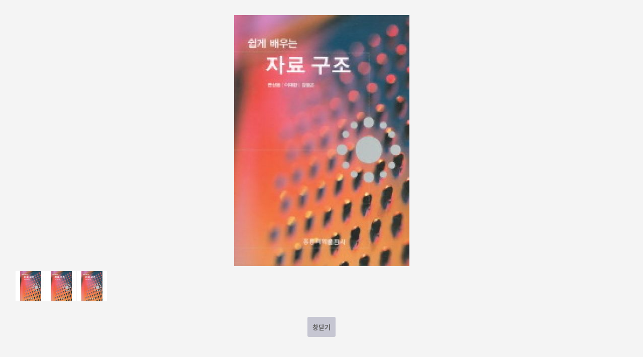

--- FILE ---
content_type: text/html; charset=utf-8
request_url: https://www.hongpub.co.kr/shop/largeimage.php?it_id=20090219171412&no=2
body_size: 4990
content:
<!doctype html>
<html lang="ko">
<head>
<meta charset="utf-8">
<meta name="viewport" content="width=device-width,initial-scale=1.0,minimum-scale=0,maximum-scale=10,user-scalable=yes">
<meta name="HandheldFriendly" content="true">
<meta name="format-detection" content="telephone=no">
<meta http-equiv="X-UA-Compatible" content="IE=edge">
<title>쉽게 배우는 자료구조 (20090219171412) | 도서출판 홍릉</title>
<link rel="stylesheet" href="https://www.hongpub.co.kr/theme/hongpub/css/mobile_shop.css?ver=181221">
<link rel="stylesheet" href="https://www.hongpub.co.kr/theme/hongpub/mobile/skin/shop/basic/style.css?ver=181221">
<!--[if lte IE 8]>
<script src="https://www.hongpub.co.kr/js/html5.js"></script>
<![endif]-->
<script>
// 자바스크립트에서 사용하는 전역변수 선언
var g5_url       = "https://www.hongpub.co.kr";
var g5_bbs_url   = "https://www.hongpub.co.kr/bbs";
var g5_is_member = "";
var g5_is_admin  = "";
var g5_is_mobile = "1";
var g5_bo_table  = "";
var g5_sca       = "";
var g5_editor    = "smarteditor2";
var g5_cookie_domain = "";
var g5_theme_shop_url = "https://www.hongpub.co.kr/theme/hongpub/shop";
var g5_lang = "ko";
var editorThumbSize = "1280";

</script>
<script src="https://www.hongpub.co.kr/js/jquery-1.8.3.min.js"></script>
<script src="https://www.hongpub.co.kr/js/common.js?ver=181221"></script>
<script src="https://www.hongpub.co.kr/js/wrest.js?ver=181221"></script>
<script src="https://www.hongpub.co.kr/js/placeholders.min.js"></script>
<script src="https://www.hongpub.co.kr/js/jquery.bxslider.js"></script>
<link rel="stylesheet" href="https://www.hongpub.co.kr/js/font-awesome/css/font-awesome.min.css">
<script src="https://www.hongpub.co.kr/js/modernizr.custom.70111.js"></script>
</head>
<body>

<div id="sit_pvi_nw" class="new_win">
    <h1>도서 이미지 새창 보기</h1>

    <div id="sit_pvi_nwbig">
                <span>
            <a href="javascript:window.close();">
                <img src="https://www.hongpub.co.kr/data/item/20090219171412/20090219171412_l1.jpg" width="349" alt="쉽게 배우는 자료구조" id="largeimage_1">
            </a>
        </span>
                <span>
            <a href="javascript:window.close();">
                <img src="https://www.hongpub.co.kr/data/item/20090219171412/20090219171412_l2.jpg" width="349" alt="쉽게 배우는 자료구조" id="largeimage_2">
            </a>
        </span>
                <span>
            <a href="javascript:window.close();">
                <img src="https://www.hongpub.co.kr/data/item/20090219171412/20090219171412_l3.jpg" width="349" alt="쉽게 배우는 자료구조" id="largeimage_3">
            </a>
        </span>
            </div>

    <ul><li><a href="https://www.hongpub.co.kr/shop/largeimage.php?it_id=20090219171412&amp;no=1" class="img_thumb"><img src="https://www.hongpub.co.kr/data/item/20090219171412/thumb-20090219171412_l1_60x60.jpg" width="60" height="60" alt=""></a></li><li><a href="https://www.hongpub.co.kr/shop/largeimage.php?it_id=20090219171412&amp;no=2" class="img_thumb"><img src="https://www.hongpub.co.kr/data/item/20090219171412/thumb-20090219171412_l2_60x60.jpg" width="60" height="60" alt=""></a></li><li><a href="https://www.hongpub.co.kr/shop/largeimage.php?it_id=20090219171412&amp;no=3" class="img_thumb"><img src="https://www.hongpub.co.kr/data/item/20090219171412/thumb-20090219171412_l3_60x60.jpg" width="60" height="60" alt=""></a></li></ul>
    <div class="win_btn">
        <button type="button" onclick="javascript:window.close();" class="btn_close">창닫기</button>
    </div>
</div>

<script>
$(function(){
    fit_width();

    $("#sit_pvi_nwbig span:eq("+1+")").addClass("visible");

    // 이미지 미리보기
    $(".img_thumb").bind("mouseover focus", function(){
        var idx = $(".img_thumb").index($(this));
        $("#sit_pvi_nwbig span.visible").removeClass("visible");
        $("#sit_pvi_nwbig span:eq("+idx+")").addClass("visible");
    });

    $(window).on("resize", function() {
        fit_width();
    });
});

function fit_width()
{
    var sw = $(window).width();
    var $img = $("#sit_pvi_nwbig span img");

    if($img.size() < 1)
        return;

    $img.each(function() {
        var w = $(this).width();
        if($(this).data("width") == undefined)
            $(this).data("width", w);

        if(parseInt($(this).data("width")) > sw) {
            $(this).removeAttr("width").css("width", "100%");
        } else {
            $(this).width($(this).data("width"));
        }
    });
}
</script>

<!-- ie6,7에서 사이드뷰가 게시판 목록에서 아래 사이드뷰에 가려지는 현상 수정 -->
<!--[if lte IE 7]>
<script>
$(function() {
    var $sv_use = $(".sv_use");
    var count = $sv_use.length;

    $sv_use.each(function() {
        $(this).css("z-index", count);
        $(this).css("position", "relative");
        count = count - 1;
    });
});
</script>
<![endif]-->

</body>
</html>


--- FILE ---
content_type: text/css
request_url: https://www.hongpub.co.kr/theme/hongpub/css/mobile_shop.css?ver=181221
body_size: 65250
content:
@import url('https://fonts.googleapis.com/earlyaccess/notosanskr.css'); 
@charset "utf-8";

/* 초기화 */
html {overflow-y:scroll;height:100%;min-width:320px}
body {margin:0;padding:0;font-size:0.823em;background:#f4f4f4;height:100%;font-family:'Noto Sans KR', AppleSDGothicNeo-Regular,'Malgun Gothic','맑은 고딕',dotum,'돋움',sans-serif;}
html, h1, h2, h3, h4, h5, h6, form, fieldset, img {margin:0;padding:0;border:0}
h1, h2, h3, h4, h5, h6 {font-size:1em}
article, aside, details, figcaption, figure, footer, header, hgroup, menu, nav, section {display:block}
legend {position:absolute;font-size:0;line-height:0;text-indent:-9999em;overflow:hidden}
input, button {margin:0;padding:0;font-size:1em;font-family:'Noto Sans KR', AppleSDGothicNeo-Regular,'Malgun Gothic','맑은 고딕',dotum,'돋움',sans-serif;}
button, input[type=submit] {cursor:pointer}
input[type=text], input[type=password], input[type=image], button {font-size:1em;-webkit-appearance:none}
textarea, select,button {font-size:1em;font-family:'Noto Sans KR', AppleSDGothicNeo-Regular,'Malgun Gothic','맑은 고딕',dotum,'돋움',sans-serif;}
textarea {border-radius:0;-webkit-appearance:none}
select {margin:0;background:none}
p {margin:0;padding:0;word-break:break-all}
hr {display:none}
pre {overflow-x:scroll;font-size:1.1em}
a {color:#000;text-decoration:none}
a:hover{color:#0cad53}
ul,li,dl,dt,dd{padding:0;margin:0}
ul{list-style:none;}
img{vertical-align:top;max-width:100%;height:auto}

*, :after, :before {
    -webkit-box-sizing: border-box;
    -moz-box-sizing: border-box;
    box-sizing: border-box;
}



/* Chrome, Safari용 스크롤 바 */
::-webkit-scrollbar {width: 7px; height: 7px; border: 7px solid #fff; }
::-webkit-scrollbar-button:start:decrement, ::-webkit-scrollbar-button:end:increment {display: block; height: 0; background: #efefef}
::-webkit-scrollbar-track {background: #efefef; -webkit-border-radius: 10px; border-radius:10px; -webkit-box-shadow: inset 0 0 7px rgba(0,0,0,.2)}
::-webkit-scrollbar-thumb {height: 7px; width: 7px; background: rgba(0,0,0,.2); -webkit-border-radius: 7px; border-radius: 7px; -webkit-box-shadow: inset 0 0 7px rgba(0,0,0,.1)}
html {scrollbar-3dLight-Color: #efefef; scrollbar-arrow-color: #dfdfdf; scrollbar-base-color: #efefef; scrollbar-Face-Color: #dfdfdf; scrollbar-Track-Color: #efefef; scrollbar-DarkShadow-Color: #efefef; scrollbar-Highlight-Color: #efefef; scrollbar-Shadow-Color: #efefef}


 

/* 팝업레이어 */
#hd_pop {z-index:1000;position:relative;margin:0 auto;width:100%;height:0px}
#hd_pop h2 {position:absolute;font-size:0;text-indent:-9999em;line-height:0;overflow:hidden}
.hd_pops {position:absolute;border:1px solid #e9e9e9;background:#fff}
.hd_pops_con {}
.hd_pops img{max-width:100%;height:auto}
.hd_pops_footer {padding:10px 0;background:#000;color:#fff;text-align:right}
.hd_pops_footer button {margin-right:5px;padding:5px 10px;border:0;background:#393939;color:#fff}

@media (max-width:767px){
	.hd_pops {top:65px !important;left:2% !important;width:96% !important;}
	.hd_pops .hd_pops_con {width:auto !important;height:auto !important}
	.hd_pops img{max-width:100%;height:auto}
}


/* 상단 레이아웃 */
#hd {position:relative;background:#fff;border-bottom:1px solid #e6eaed;

-webkit-box-shadow: 0 2px 5px #e5e6e8;
-moz-box-shadow: 0 2px 5px #e5e6e8;
box-shadow: 0 2px 5px #e5e6e8}
#hd h1 {position:absolute;font-size:0;text-indent:-9999em;line-height:0;overflow:hidden}


#hd_wr {margin:0 auto;padding:30px 0 30px 60px;position:relative;
-webkit-transition: all 0.30s ease-in-out;
-moz-transition: all 0.30s ease-in-out;
-ms-transition: all 0.30s ease-in-out;
-o-transition: all 0.30s ease-in-out;}
#hd_wr:after {display:block;visibility:hidden;clear:both;content:""}
#logo{float:left;margin-top:-2px;margin-right:20px;position:relative}
#logo img{vertical-align:middle;height:45px;width:auto}

#hd_sch {float:left;text-align:center;}
#hd_sch h2 {position:absolute;font-size:0;text-indent:-9999em;line-height:0;overflow:hidden}
#hd_sch .sch_inner {position:relative;}
#hd_sch .sch_inner:after {display:block;visibility:hidden;clear:both;content:""}
#hd_sch #sch_str {float:left;background:#fff;border:1px solid #d8dee5;;color:#000;width:420px}
#hd_sch .sch_submit {float:left;height:40px;;border:0;cursor:pointer;background:#0cad53;font-weight:600;color:#333;padding:0 18px;color:#fff;}
#hd_sch .btn_close{display:none}

#hd_btn .btn_left{position:absolute;top:30px;left:0}
#hd_btn .btn_right{position:absolute;top:30px;right:0}
#hd_btn button{height:40px;line-height:40px;width:45px;background:none;border:0;vertical-align:top}
#hd_btn button i{font-size:18px}
#hd_btn a{display:inline-block;line-height:40px;text-align:center;font-size:18px;width:40px;vertical-align:top}
#hd_btn .btn_ol{width:auto;}
#hd_btn .btn_ol .txt{color:#717989;display:inline-block;margin-left:5px}
#btn_sch{display:none}
#btn_cartop{position:relative}
#btn_cartop .cart-count{position:absolute;top:5px;right:0;background:#0cad53;border-radius:15px;font-size:10px;color:#fff;padding:0 5px;border:2px solid #fff;line-height:16px}
#btn_user img{ width:30px;height:30px;border-radius:50px;margin-top:8px;margin-right:5px;vertical-align:top}

.hd_admin a{position:fixed;display:block;bottom:10px;left:10px;padding:0 20px;;line-height:40px;background:#d12323;z-index:999;color:#fff}
.hd_admin a:hover{background:#ff0000}
@media (max-width:991px){
    
    #hd_wr {text-align:center;padding:15px; }
    #logo{float:none;margin:0}
    #logo img{height:25px;width:auto}
    #hd_btn .btn_left {top:0;left:10px}
    #hd_btn .btn_right{top:0;right:10px}
    #hd_btn button{width:40px;height:55px}
    #hd_btn a{line-height:55px}
    #btn_cartop .cart-count{top:7px}
    #hd_btn .btn_ol{width:40px}
    #hd_btn .btn_ol .txt{display:none}

    #hd_menu{display:none}
    #btn_sch{display:inline-block}

    #hd_sch{display:none;position:absolute;top:0;left:0;width:100%;background:#fff;z-index:1000;padding:5px 50px 5px 5px}
    #hd_sch #sch_str{padding-right: 50px;width:100%}
    #hd_sch .sch_submit {width:45px;position:absolute;top:0;right:0}
    #hd_sch .sch_submit .txt{display:none}
    #hd_sch .btn_close {;position:absolute;top:0;right:0;display:block;width:50px;height:55px;border:0;color:#858285;background:none;font-size:16px}
}
/*카테고리*/
.menu {overflow-y:auto;position:fixed;top:0;left:-305px;height:100%;width:300px;background:#2d2f3c;z-index:99999;text-align:left;transition:all .5s}
.menu.open {left:0;}
.menu h2{font-size:1.077em;color:#fff;line-height:55px;padding:0 20px;border-bottom:1px solid #3e4150}

.menu .menu_close {position:absolute;top:0;right:0;width:55px;height:55px;background:none;color:#858285;font-size:16px;border:0;z-index:199999}
.menu_wr{background:#353745}

.cate a {display:block;color:#333;padding: 0 20px;color:#b0b3c6}
.cate li{position:relative;z-index:99999;line-height:40px;}
.cate li:hover {background:#2d2f3c; }
.cate li:hover:before{content:'';width:2px;height:100%;background:#0cad53;position:absolute;top:0;left:0;z-index:199999}
.cate li:hover > a{color:#fff}
.cate li button{position:absolute;top:0;right:0;width:45px;height:40px;overflow:hidden;border:0;background:url(../img/mobile/gnb_bg.png) no-repeat 50% 50%;text-indent:-9999px}
.cate li button.ct_cl{background:url(../img/mobile/gnb_bg2.png) no-repeat 50% 50%}

.cate li.active > a{color:#fff}

.sub_cate{display:none;font-size:0.923em}
.sub_cate a{padding-left:30px}
.sub_cate1{background:#2d2f3c;}
.sub_cate li:hover{background:#20222f;position:relative:}
.sub_cate2 a{padding-left:40px;background-position:31px 17px}
.sub_cate3 a{padding-left:50px;background-position:41px 17px}
.sub_cate4 a{padding-left:60px;background-position:51px 17px}


/* 중간 레이아웃 */
    #sod_bsk,.container,.ft_wr,#hd_wr,#ft_company,.idx_c{margin:0 auto}
@media (min-width:640px){
	#sod_bsk,.container,.ft_wr,#hd_wr,#ft_company,.idx_c{max-width:620px;margin:0 auto}
}
@media (min-width:768px){
	#sod_bsk,.container,.ft_wr,#hd_wr,#ft_company,.idx_c{max-width:750px;}
}
@media (min-width:992px){
	#sod_bsk,.container,.ft_wr,#hd_wr,#ft_company,.idx_c{max-width:970px;}
}
@media (min-width:1200px){
	#sod_bsk,.container,.ft_wr,#hd_wr,#ft_company,.idx_c{max-width:1170px;}
}
@media (min-width:1680px){
	#sod_bsk,.container,.ft_wr,#hd_wr,#ft_company,.idx_c{max-width:1400px;}
}








#container {padding:10px}
#container_title {text-align:center;padding:30px 0  ;font-size:1.846em}
.idx_c{margin:0 auto;}
.idx_c:after {display:block;visibility:hidden;clear:both;content:""}

.box{background:#fff;
-webkit-box-shadow: 0 2px 5px rgba(0,0,0,0.07);
-moz-box-shadow: 0 2px 5px rgba(0,0,0,0.07);
box-shadow: 0 2px 5px rgba(0,0,0,0.07)}

 .container{margin:0 auto;}
#container.list-container{padding:10px 0}
#container.cart-container{padding:10px 0 0}
#container.view-container{padding:10px 0 0}
#container.cart-container #container_title{max-width:100%}
#container.view-container #container_title{display:none}

/*메인*/
#gnb{float:left;width:21%;padding:10px}
#main_bn{float:left;width:79%;}
#idx_rec{margin-top:-80px;background:#2c2d49;text-align:center;padding:100px 0 100px}
#idx_rec h2 a {color:#fff;font-size:1.846em;margin-bottom:30px;display:inline-block}
#idx_res{background:#2c2d49;text-align:center;padding:70px 0 70px}
#idx_res h2 a {color:#fff;font-size:1.846em;margin-bottom:30px;display:inline-block}
#idx_ret{text-align:center;padding:70px 0 70px}
#idx_ret h2 a {font-size:1.846em;margin-bottom:30px;display:inline-block}

@media (max-width:991px){
   #gnb{display:none;}
   #main_bn{width:100%;float:none}
   #container_title{font-size:1.3em;padding: 10px;text-align:left}
}

 @media (max-width:639px){
    #idx_rec h2 a {text-align:center;font-size:1.385em;margin-bottom:10px }

 }

/* 하단 레이아웃 */
#ft {border-top:1px solid #edeef4;background:#fff;position:relative;z-index:10}
.ft_wr{margin:0 auto;padding:110px 0}
.ft_wr ul:after {display:block;visibility:hidden;clear:both;content:""}
.ft_wr .ft_box{float:left;width:33.3333%;text-align:center;border-left:1px solid #edeef4;padding:0 40px}
.ft_wr .ft_box:first-child{border-left:0}
.ft_wr .ft_box h2{color:#177946;font-size:1.154em;margin-bottom:25px}
.ft_wr .ft_box h2 i{width:60px;line-height:60px;border-radius:50px;background:#f4f5fa;margin-bottom:15px}
.ft_wr .ft_box strong{display:block;margin-bottom:20px;font-size:2em}
.ft_wr .ft_box p{color:#717989;font-weight:300;line-height:1.7em;font-size:0.923em}
.ft_wr .ft_box p span{display:inline-block;margin-right:8px;}

.ft_wr1{background:#f8f9fa}
#ft_company{margin:0 auto;padding:40px 20px;color:#717989;text-align:right}
#ft_company:after {display:block;visibility:hidden;clear:both;content:""}
#ft_company a{display:inline-block;margin:0 10px;color:#717989;}
.ft_copy{float:left}


#ft_to_top{position:fixed;bottom:10px;right:10px;width:40px;line-height:40px;background:#fff;opacity:0.6;text-align:center;border-radius:30px;
-webkit-box-shadow:1px 1px 1px rgba(0,0,0,0.2);        
-moz-box-shadow: 1px 1px 1px rgba(0,0,0,0.2);
box-shadow: 1px 1px 1px rgba(0,0,0,0.2);
-webkit-transition: all 0.30s ease-in-out;
-moz-transition: all 0.30s ease-in-out;
-ms-transition: all 0.30s ease-in-out;
-o-transition: all 0.30s ease-in-out;}
#ft_to_top:hover{opacity:1;
-webkit-box-shadow:1px 1px 15px rgba(0,0,0,0.09);        
-moz-box-shadow: 1px 1px 15px rgba(0,0,0,0.09);
box-shadow: 1px 1px 15px rgba(0,0,0,0.09)}

@media (max-width:991px){
    .ft_wr {padding:0 20px}
    .ft_wr .ft_box{width:100%;border-left:0;border-bottom:1px solid #edeef4;padding:40px}
    #ft_company{text-align:center}
    .ft_copy{float:none;margin-top:10px}
}

 @media (max-width:639px){
   .ft_wr .ft_box{padding:20px}

 }
/* 목록 바로가기 */
.sanchor {margin:0 0 5px;padding:0}
.sanchor:after {display:block;visibility:hidden;clear:both;content:""}
.sanchor li {float:left;list-style:none;width:25%;border-top:2px solid #000;text-align:center;  overflow: hidden;  white-space: nowrap;letter-spacing:0.2em;font-size:0.93em}
.sanchor a {display:block;padding:10px;border-left:1px solid #ededed;border-bottom:1px solid #ededed;background:#fcfcfc;text-decoration:none;color:#484848}
.sanchor a:focus, .sanchor a:hover {background:#eee;text-decoration:none}
.sanchor a.sanchor_on {background:#fff;text-decoration:none;border-bottom:1px solid #fff;}

/* ####### 쇼핑몰 컨텐츠 ####### */

.st_bg{display: inline-block;width: 1px;height: 10px;margin: 0 10px;background: #e2e1e0;vertical-align: -1px;}
#listtype{margin:10px;}

#sod_chk {margin:15px;}
.sod_list {margin:10px 0}
.sod_list .sod_li {background:#fff;border: 1px solid #e7e8ef;margin:10px 0;}
.sod_list .li_name{border-bottom:1px solid #dcdcdc;line-height:1.3em;padding: 10px 10px;font-size:1.083em}
.sod_list .sod_opt{padding: 10px 10px;}
.sod_list .li_op_wr{position:relative;margin:10px;padding-left:90px;min-height:80px}
.sod_list .total_img{position:absolute;top:0;left:0}
.sod_list .mod_options{padding: 0 7px;border: 1px solid #38b2b9;color: #38b2b9;background: #fff;height: 23px;line-height: 21px;margin: 5px 0 0;}
.sod_list .li_prqty{margin:10px 10px ;border-top:1px solid #dcdcdc;padding:10px 0 0}
.sod_list .li_prqty:after {display:block;visibility:hidden;clear:both;content:''}
.sod_list .li_prqty_sp{float:left;width:50%;display:block;line-height:20px;padding:0 7px;text-align :right;}
.sod_list .li_prqty_sp span{float:left}
.sod_list .prqty_sc,.sod_list .prqty_price{border-right:1px solid #dcdcdc}
.sod_list .total_price{background:#f5f5f5;border:1px solid #e2e2e2;display:block;clear:both;margin:10px;text-align:right;padding:5px 10px;line-height:20px}
.sod_list .total_price span{float:left}
.sod_list .total_price strong{font-size:1.25em;color:#0cad53}
.sod_opt li {padding-left: 10px;background: url('../img/bullet.gif') no-repeat 3px 50%;color: #777;margin: 3px 0;line-height: 1.3em;}

#sit_opt_added {margin:0;padding:0;border-bottom:0;list-style:none}
#sit_opt_added li {padding:10px 15px;margin:0 0 2px;background:#f3f3f3;position:relative}
#sit_opt_added li .opt_name{display: none;line-height:18px;padding:0 0 5px}
#sit_opt_added li .opt_count{display: none;}
#sit_opt_added li .opt_count:after {display:block;visibility:hidden;clear:both;content:""}
#sit_opt_added button {float:left;width:30px;height:30px;border:1px solid #ccc;background:#fff;color:#aaa;font-size:0.92em}
#sit_opt_added button:hover{background:#f3f3f3}
#sit_opt_added .num_input {float:left;border:0;height:30px;width:40px;border-top:1px solid #e4e4e4;border-bottom:1px solid #e4e4e4;text-align:center;color:#333;}
#sit_opt_added .num_input:focus{background:#e6f8f0}
#sit_opt_added .sit_opt_del{background:#fff;margin-left:3px}
#sit_opt_added .sit_opt_prc{float:right;display:block;padding:0 3px;text-align:right;line-height:30px;font-weight:bold;}

#sit_opt_added .sit_opt_prc{float:right;display:block;padding:0 3px;text-align:right;line-height:30px;font-weight:bold;}

/* 장바구니 */
#mod_option_frm{position:fixed;top:50%;left:50%;background:#fff;width:300px;max-height:300px;margin-left:-150px;margin-top:-150px;overflow-y:auto;z-index:99;border-radius:0 0 3px 3px;
-webkit-box-shadow:1px 5px 15px rgba(0,0,0,0.4);
-moz-box-shadow:1px 5px 15px rgba(0,0,0,0.4);
box-shadow: 1px 5px 15px rgba(0,0,0,0.4);}
#mod_option_frm h2{height:45px;line-height:45px;font-size:1.167em;border-bottom: 1px solid #eee;padding:0 15px}
#mod_option_frm  #sit_sel_option{margin:15px }
#mod_option_frm #sit_tot_price{margin:15px;line-height:30px }
#mod_option_frm  #sit_sel_option ul{;background:#f3f3f3;border:0 }
#mod_option_frm h3{margin: 0 0 10px;color:#5772d5;}
#mod_option_frm .option_wr {margin:15px ; }
#mod_option_frm .option_wr label{margin: 0 0 5px;display:block}
#mod_option_frm .option_wr select{width:100%; height: 40px;border: 1px solid #d9d9d9;margin: 0 0 5px;}
#mod_option_frm .btn_confirm{margin:10px ; }
#mod_option_frm .btn_confirm .btn_submit{height:40px;font-weight:bold;width:100%;}
#mod_option_frm .btn_confirm .btn_close{position:absolute;top:0;right:0;width:45px;height:45px;border:0;background:none;color:#999;font-size:1.25em}

#sod_bsk{padding:20px 0 0;background: #f3f3f3;}
#sod_bsk:after {display:block;visibility:hidden;clear:both;content:''}
#sod_bsk .btn_del_wr{margin:10px }
#sod_bsk .sod_ta_wr{background:#e9e9e9;padding:20px;}
#sod_bsk .go_shopping{margin: 10px;}
#sod_bsk .go_shopping .btn_b01{line-height:43px;font-size:1.167em;font-weight:bold;width:100%;text-align:center;display:block}
#m_sod_bsk_tot{padding:15px;background:#fff}
#sod_bsk #m_sod_bsk_tot  {background:none;padding:0}
#m_sod_bsk_tot:after{display:block;visibility:hidden;clear:both;content:""}
#m_sod_bsk_tot dt{float:left;width:40%;padding:5px 0 ;line-height:20px;clear:both}
#m_sod_bsk_tot dd{float:left;width:60%;padding:5px 0;text-align:right;line-height:20px}
#m_sod_bsk_tot .sod_bsk_cnt{border-top:1px solid #ccc;font-weight:bold;margin-top:15px;line-height:25px}
#m_sod_bsk_tot .sod_bsk_cnt strong{font-size:1.25em}
#sod_bsk_act .btn_submit{height:45px;font-size:1.167em;font-weight:bold;width:100%;margin:10px 0}

.cart_list:after {display:block;visibility:hidden;clear:both;content:''}  
.cart_list .sod_li{background:#fff;border:1px solid #e7e8ef;border-bottom:1px solid #cbd0d5;margin:10px 0;position:relative;
-webkit-box-shadow: 0 3px 6px rgba(0,0,0,0.08);
-moz-box-shadow: 0 3px 6px rgba(0,0,0,0.08);
box-shadow: 0 3px 6px rgba(0,0,0,0.08);}
.cart_list .sod_li:hover{border:1px solid #406fff;
-webkit-box-shadow: 0 3px 15px rgba(0,0,0,0.2);
-moz-box-shadow: 0 3px 15px rgba(0,0,0,0.2);
box-shadow: 0 3px 15px rgba(0,0,0,0.2);}
.cart_list .sod_li:after {display:block;visibility:hidden;clear:both;content:''}  
.cart_list .li_op_wr{padding:20px;padding-left:140px;min-height:140px;position:relative}
.cart_list .li_name{padding:15px;border-bottom:1px solid #f3f3f3}
.cart_list .total_img {position:absolute;top:20px;left:20px}

.cart_list .li_prqty{background:#f8f9fa;padding:20px;float:left;width:75%}
.cart_list .li_prqty:after {display:block;visibility:hidden;clear:both;content:''}  
.cart_list .li_prqty_sp {display:block;width:25%;float:left;border-left:1px solid #eee;padding:0 10px;text-align:center;line-height:20px;}
.cart_list .li_prqty_sp:first-child{border-left:0}
.cart_list .li_prqty_sp span{display:block;color:#999;font-size:0.92em;margin-bottom:10px}
.cart_list .total_price{line-height:20px;background:#eef2f6;;color:#0074e9;padding:20px;float:left;width:25%;text-align:center}
.cart_list .total_price:after{display:block;visibility:hidden;clear:both;content:""}
.cart_list .total_price span{display:block;color:#999;font-size:0.92em;margin-bottom:10px}
.cart_list .mod_btn{padding:0 10px;height:30px;margin:20px 0;font-size:12px}

 @media (min-width: 970px){
    .sod_bsk_left{float:left;width:70%;padding:20px 5%;height:100%;background:#ededed}
    #sod_bsk{;position:relative;padding:0;margin: 10px auto;}
    #sod_bsk .sod_ta_wr{float:right;width:30%;height:100%;background:#fff;padding:40px;position:relative;z-index:9}
    #sod_bsk:before{position:absolute;top:0;right:0;width:30%;height:100%;z-index:2;background:#fff;content:''}
    #sod_bsk .sod_ta_wr.fixed{position:fixed;top:0;right:0;z-index:10}
    .go_shopping {}
    .cart_list .sod_li{margin:20px 0}
}

 @media (max-width:991px){
    .cart_list .li_prqty{width:100%;padding:10px 0}
    .cart_list .total_price{width:100%;padding:15px}
    .cart_list .total_price span{display:inline-block;margin:0;color:#000;margin-right:10px;}
    #sod_bsk{padding:0}
 }               
/* 주문서 작성 */
#sod_frm .od_prd_list{margin:20px 10px;background:#fff;}
.od_prd_list .td_chk{border-left:0;}
.od_prd_list .td_prd{border-left:0;position:relative;padding-left:100px;min-height:100px}
.od_prd_list .td_prd .sod_img{position:absolute;top:15px;left:10px}
.od_prd_list .td_prd .sod_name{min-height:80px}
.od_prd_list .td_prd .prd_name{font-size:1.167em}
.od_prd_list .total_prc{color:#ff006c;font-weight:bold;font-size:1.167em}

#sod_frm_orderer{padding:10px 0}
#sod_frm_taker{padding:10px 0;border-top:1px solid #f3f3f3}
#sod_frm_taker h2,#sod_frm_orderer h2{margin:0 0 10px 0;font-size:1.25em}
.odf_list li{}
.odf_list label,.odf_list strong{display:block;margin:7px 0 5px;color:#444;font-weight:normal}
.odf_list .frm_input{width:100%;margin:0 0 5px}
.odf_list .dlv_slt div {background:#f3f3f3;border:1px solid #ccc;margin:5px 0;padding:10px}
.odf_list .dlv_slt div label{display:inline-block;margin:3px 0;color:#000}
#order_address{display:block;width:80px;text-align:center;border: 1px solid #3476be;color: #3476be;;height:30px;line-height:28px;margin:5px 0 0;background:none}
.odf_list .ad_default{display:inline-block;margin:0}
.odf_list .btn_addsch{position:absolute;top:5px;right:5px;border-radius:3px;height:30px;}
.odf_list .add_num{position:relative;display:block;}
.odf_list  textarea{border: 1px solid #ccc;background: #fff;color: #000;vertical-align: middle;border-radius: 3px;padding: 5px;width:100%;height:70px;
-webkit-box-shadow: inset 0 1px 1px rgba(0, 0, 0, .075);
-moz-box-shadow: inset 0 1px 1px rgba(0, 0, 0, .075);
box-shadow: inset 0 1px 1px rgba(0, 0, 0, .075);
}
#m_sod_frm_paysel {margin:10px 0 ;}
#m_sod_frm_paysel ul {margin:0 0 ;background:#fff;padding:10px;}
#m_sod_frm_paysel ul:after {display:block;visibility:hidden;clear:both;content:""}
#m_sod_frm_paysel li {float:left;padding:5px ;width:46%;}
#m_sod_frm_paysel .KPAY{background:url('../../../img/kpay.png') no-repeat;width:37px;height:15px;overflow:hidden;text-indent:-999px;display:inline-block;background-size:100%}
#m_sod_frm_paysel .PAYNOW{background:url('../../../img/paynow.png') no-repeat;width:46px;height:15px;overflow:hidden;text-indent:-999px;display:inline-block;background-size:100%;}
#m_sod_frm_paysel .PAYCO{background:url('../../../img/payco.png') no-repeat 1px;width:46px;height:15px;overflow:hidden;text-indent:-999px;display:inline-block;background-size:100%;}
.kakaopay_icon{background:url('../../../img/kakao.png') no-repeat ;height:21px;width:74px;display:inline-block;overflow:hidden;text-indent:-999px;background-size:100%}
.samsung_pay{background:url('../../../img/samsungpay.png') no-repeat ;height:12px;width:83px;display:inline-block;overflow:hidden;text-indent:-999px}

#sod_frm .sod_ta_wr{background: #fff;}
#sod_frm .btn_confirm{;margin:0 0 10px}
#sod_frm .btn_submit{width:100%;height:45px;font-size: 1.167em;font-weight: bold;margin:5px 0}
#sod_frm .btn_cancel,#sod_frm .btn01{width:100%;height:45px;line-height:43px;font-size:1.167em;font-weight: bold;padding:0;border-radius:0}

#sod_frm_pay{padding:10px 0;border-top:1px solid #f3f3f3}
#sod_frm_pay h2{margin:10px 0;font-size:1.25em}
#sod_frm_pay .cp_btn1,#sod_frm_pay .cp_cancel1{margin-top:0}
.odf_tbl{position:relative}
.odf_tbl table{background:#fff;width:100%;border-collapse:collapse;border-bottom:1px solid #eee;background:#fff}
.odf_tbl table th{border-top:1px solid #eee;border-left:1px solid #e;eebackground:#fff;padding: 10px;text-align:left;width:120px;font-weight:normal}
.odf_tbl table td{border-top:1px solid #eee;border-right:1px solid #eee;background:#fff;padding:7px 10px;text-align:right}

#sod_frm_pt_alert{margin:10px 0;color:#328abd;}

.sod_frm_point {margin-top:10px;clear:both;background:#fff}
.sod_frm_point div{background:#fff;border-bottom:1px solid #eee;padding:10px;text-align:right}
.sod_frm_point div:after {display:block;visibility:hidden;clear:both;content:''}
.sod_frm_point div label{float:left;line-height:30px}
.sod_frm_point div span{display:block;font-size:0.92em}
.sod_frm_point div span:after {display:block;visibility:hidden;clear:both;content:''}
.sod_frm_point div strong{float:left;color:#666;font-weight:normal}
.sod_frm_point #od_temp_point{height:30px;border:1px solid #ccc;text-align:right}

#settle_bank{background:#fff;border-bottom:1px solid #ccc;padding:10px;text-align:right; clear:both}
#settle_bank select{height:30px;margin:0 0 5px;width:100%;}
#settle_bank #od_deposit_name{height:30px;border:1px solid #ccc;text-align:center;}
#settle_bank label{float:left;line-height:30px}
#sod_frm_pt_info{border-bottom:1px solid #ccc}
.od_coupon{position:absolute;top:0;left:0;background:#fff;width:100%;z-index:99;border-radius:0 0 3px 3px;border:1px solid #eee;
-webkit-box-shadow:1px 1px 5px rgba(0,0,0,0.4);
-moz-box-shadow: 1px 1px 5px rgba(0,0,0,0.4);
box-shadow: 1px 1px 5px rgba(0,0,0,0.4);}
.od_coupon h3{height:45px;line-height:45px;font-size:1.167em;padding:0 15px;text-align:left}
.od_coupon .tbl_head02{margin:0 15px 15px}
.od_coupon .tbl_head02 .btn_frmline {background:#3b67c2;color:#fff;border:0;padding:0 5px;line-height:25px }
.od_coupon .tbl_head02 td{text-align:left;background:#fff !important;border-right:0}
.od_coupon .tbl_head02 th{width:auto !important;border-left:0}
.od_coupon .tbl_head02 .td_mngsmall{width:60px;text-align:center}
.od_coupon .tbl_head02 .td_numbig{width:80px;text-align:right}
.od_coupon .btn_confirm{margin:20px ; }
.od_coupon .btn_confirm .btn_submit{height:40px;font-size:1.167em;font-weight:bold;width:100%;}
.od_coupon .btn_confirm .btn_close{position:absolute;top:0;right:0;width:45px;height:45px;border:0;background:none;color:#333;font-size:1.25em}

.cp_btn ,.cp_btn1{padding:0 7px;border:1px solid #38b2b9;color:#38b2b9;background:#fff;height:23px;line-height:21px;margin:5px 0 0 }
.cp_apply{background:#3b67c2;color:#fff;border:0;padding:0 5px;line-height:25px }
.cp_cancel,.cp_cancel1 {padding:0 7px;border:1px solid #aaa;color:#666;background:#fff;height:23px;line-height:21px;margin:10px 0 0 2px;}

#sod_frm_escrow{margin:10px;}
#sod_frm_escrow h2{font-size:1.25em}
#od_pay_sl h3{font-size:1.25em}

#sod_frm:after {content:"";clear:both;display:block}
.sod_left{float:left;width:65%;padding:0 10px;vertical-align:top;}
.sod_right{float:right;width:35%;background:#eceff4;padding:20px;vertical-align:top;height:100%}


/* 쿠폰 */
#scp_list li{position:relative;padding: 0}
#scp_list .li_pd{position:relative;padding:10px}
#scp_list .li_title{font-weight:bold;font-size:1.167em;}
#scp_list .pd_price{position:absolute;top:10px;right:10px}
#scp_list .pd_price strong{color:#ff006c;font-size:1.5em;}
#scp_list .li_target{color:#666;margin:5px 0 0;background:#f3f3f3;border-top:1px dotted #ccc;padding:5px 10px;}
#scp_list .pd_date{float:right;color:#777}

/* 배송지 목록 */
#sod_addr {}
#sod_addr ul {margin:0;padding:0;list-style:none}
#sod_addr li {position:relative;padding:0;border-bottom:1px solid #e9e9e9}
#sod_addr .addr_title{border-bottom:1px solid #ddd;padding:10px 10px 10px 30px;}
#sod_addr .ad_subject{height:30px ;border:1px solid #bbb;width:100%;padding:0 10px}
#sod_addr .ad_chk{position:absolute;top:17px;left:10px}
#sod_addr .addr_info{padding:15px}
#sod_addr .addr_name{margin:0 0 10px;font-weight:bold;font-size:1.083em}
#sod_addr .addr_addr{line-height:1.5em;margin:5px 0;}
#sod_addr .addr_tel{margin:5px 0;color:#666}
#sod_addr .fa-mobile{font-size:14px}
#sod_addr .addr_btn{border-radius:0 0 3px 3px;padding:10px}
#sod_addr .addr_btn:after {display:block;visibility:hidden;clear:both;content:""}
#sod_addr .sel_address{width:32%;float:left;margin-right:1%;height:30px;background:none;border:1px solid #333;color:#333;;padding:0 5px;}
#sod_addr .del_address{display:block;width:32%;text-align:center;float:left;margin-right:1%;border:1px solid #aaa;background:none;color:#888;padding:0 5px;height:30px;line-height:28px;vertical-align:middle}
#sod_addr input[type="radio"]{position:absolute;width:0;height:0;overflow:hidden;visibility:hidden;text-indent:-999px;left: 0;z-index: -1px;}
#sod_addr .add_lb {display: inline-block;float:left;width:32%;text-align:center;border:1px solid #0cad53;color:#0cad53;height:30px;line-height:28px}
#sod_addr input[type="radio"]:checked+.add_lb {;z-index:3;background:#0cad53;color:#fff}

/* 주문내역 */
#sod_v {margin:10px}
#sod_v .td_stat {width:100px}
#sod_v_info {margin:0 0 10px;padding:10px;background:#e6d5d2;color:#883d1a;text-align:center;border-bottom:1px solid #c3bcb1}

/* 주문상세내역 */
#sod_fin{max-width:970px;margin:0 auto;}
#sod_list_inq{}
.sod_fin_list .sod_ta_wr{padding:15px;background:#fff}
.sod_fin_list h2 {position:absolute;border:0;font-size:0;line-height:0;content:""}
.sod_fin_list .prqty_stat{position:absolute;top:0;right:0;padding:3px 5px;background:#6583c5;color:#fff}
.sod_fin_list .li_opt{color: #777;margin: 3px 0;line-height: 1.3em;padding-right:50px}
#sod_sts_wrap{margin:10px 0}
#sod_sts_wrap .btn_wr{border-top:1px solid #bbb;text-align:center}
#sod_sts_explan_open{padding: 0 10px;height: 30px;border: 1px solid #bbb;border-top:1px solid #e6e6e6;margin-top:-1px;color: #333;background:none}
#sod_sts_explan{display:none}
#sod_fin_legend{background: #ffffff;padding: 10px;line-height: 20px;}
#sod_fin_legend:after {display:block;visibility:hidden;clear:both;content:""}
#sod_fin_legend dt{float:left;width:20%}
#sod_fin_legend dd{float:left;width:80%}
#sod_fin_view{margin:10px 0;}
#sod_fin_view h2 {position:absolute;border:0;font-size:0;line-height:0;content:""}
#sod_fin_view h3{font-size:1.167em;margin:20px 0 10px}

#sod_fin_no{
	margin: 10px 0;
    border: 2px solid #b9b9b9;
    background: #ffffff;
    color: #444;
    text-align: center;
    padding: 10px;
}
#sod_fin_no strong{font-size:1.167em}

#sod_fin_tot{margin:10px 0}
#sod_fin_tot h2{font-size:1.167em;margin:20px 0 10px}
#sod_fin_tot ul{margin:0;padding:0;list-style:none}
#sod_fin_tot li{padding:10px;background:#38b2b9;border-bottom:1px solid #5ec2c7;color:#fff;zoom:1}
#sod_fin_tot li:after{display:block;visibility:hidden;clear:both;content:""}
#sod_fin_tot #alrdy{border-bottom:0 !important}
#sod_fin_tot #alrdy .right{margin-top:10px;text-align:right;color:#f3f3f3;font-size:0.9em}
#sod_fin_tot #alrdy .right p{position:relative}
#sod_fin_tot #alrdy .right .title{position:absolute;left:0;padding-left:8px}
#sod_fin_tot strong {float:right}

#sod_fin_cancel{margin:10px 0 30px 0;}
#sod_fin_cancel h2{position:absolute;border:0;font-size:0;line-height:0;content:""}
#sod_fin_cancel h2 {position:absolute;font-size:0;line-height:0;overflow:hidden}
#sod_fin_cancel button {height:40px;border:1px solid #5e6b6f;font-weight:bold;width:100%;background:none;color:#5e6b6f}
#sod_fin_cancel p{text-align:center;background:#ffe0e0;border:2px solid #d50c0c;padding:15px;color:#d50c0c;font-size:1.167em;font-weight:bold}
#sod_fin_cancelfrm {display:none;margin:10px 0 0;text-align:center;background:#fff;padding:15px}
#sod_fin_cancelfrm .frm_input {background:#fff;margin: 0 0 5px;width:100%}
#sod_fin_cancelfrm .btn_frmline{background:#5e6b6f;color:#fff;border:0;padding:10px;width:100%;cursor:pointer}
#sod_fin_test {padding:10px}


/* 마이페이지 */
#smb_my {position:relative;margin:0 auto;padding:0 10px}

#smb_my_ov{background:#fff;border:1px solid #e6e6e6;margin:0 0 15px;}
#smb_my_ov .hello_name{background:#f8f8f8;text-align:center;padding-bottom:20px;border-bottom:1px solid #e6e6e6;position:relative;}
#smb_my_ov h2 {position:absolute;font-size:0;text-indent:-9999em;line-height:0;overflow:hidden}
#smb_my_ov .my_img{display:inline-block;border-radius:50%;overflow:hidden;position:relative;margin:35px 0 0;
-webkit-box-shadow:0 6px 10px rgba(0,0,0,0.1);
-moz-box-shadow:0 6px 10px rgba(0,0,0,0.1);
box-shadow:0 6px 10px rgba(0,0,0,0.1);}
#smb_my_ov .btn_edit{position:Absolute;bottom:0;left:0;width:100%;background:#959595;line-height:23px;color: #fff;}
#smb_my_ov .btn_edit:hover{background:#d25959;color:#fff}
#smb_my_ov .my_name{margin:10px 0}
#smb_my_ov .btn_out{position:absolute;top:0;right:0;background:#fff;border-bottom:1px solid #e6e6e6;border-left:1px solid #e6e6e6;border-radius:0 0 0 5px;padding:0 5px;line-height:22px;font-size:11px;color:#777}

#smb_my_wr {min-height:560px}

.my_cou_wr{border-bottom:1px solid #e6e6e6;font-weight:bold;}
.my_cou_wr:after {display:block;visibility:hidden;clear:both;content:""}
.my_cou_wr .my_cou{float:left;width:50%;border-right:1px solid #e6e6e6;text-align:center;padding:10px 0}
.my_cou_wr .my_po{float:left;width:50%;text-align:center;padding:10px 0}
.my_cou_wr img{padding:5px 0 0;width:23px;height:auto;}
.my_cou_wr a{color:#d63154}
.my_cou_wr span{display:block;line-height:20px;color:#000}

.my_info{padding:0 10px;line-height:18px}
.my_info dt{border-top:1px solid #e6e6e6;color:#5366ae;padding:10px 0 0;font-size:0.92em}
.my_info dd{padding:0 0 10px;}
.my_info dt:first-child{border:0}

.btn_my_if{width:100%;border:0;background:#fff;padding:10px;background:#f3f3f3}

#smb_my_od{margin:0 0 50px;padding: 0}
#smb_my_od h2{margin:0 0 10px;font-size:1.25em}
#smb_my_wish{margin:0 0 35px}
#smb_my_wish h2{margin:0 0 10px;font-size:1.25em}
#smb_my_wish ul:after {display:block;visibility:hidden;clear:both;content:""}
#smb_my_wish li{float:left;width:25%;padding:5px}
#smb_my_wish li img{width:100%;height:auto;}
#smb_my_wish li  a{display:block;margin:5px 0;font-weight:bold}
#smb_my_wish .empty_list{width:100%;padding:100px 0}

@media (min-width: 970px){
    #smb_my_ov{position:absolute;top:0;left:0;width:280px}
    #smb_my {padding:10px;padding-left:300px}
    .btn_my_if{display:none;}
}
@media (max-width:991px){
    .my_info{display:none}
}
@media (max-width:  640px){
        #smb_my_wish li {width:50%}

}

/* 위시리스트 */
#sod_ws {margin:10px;}
#sod_ws li{background:#fff;border-bottom:1px solid #ccc;margin:10px 0;position:relative;border-radius:3px}
#sod_ws .wish_img{ position: absolute;top: 50%;left: 20px;z-index: 10;width: 70px;height: 70px;margin-top: -35px;border-radius:50%;overflow:hidden;z-index:4}
#sod_ws .wish_info{padding:15px 15px 15px 100px;min-height:90px}
#sod_ws .wish_chk{position:absolute;top:5px;left:5px;z-index:9}
#sod_ws .info_date{color:#777;display:block;font-size:0.92em;margin:5px 0 0}
#sod_ws .wish_prd{display:block;font-weight:bold;font-size:1.083em}
#sod_ws .wish_del{position:absolute;bottom:10px;right:10px;}
#sod_ws .wish_del a{display:block;width:30px;height:30px;line-height:30px;background:#eee;border-radius:3px;color:#777;text-align:center;font-size:1.25em}
#sod_ws .sold_out{display:inline-block;padding:3px 5px;background:#ff0000;color:#fff}

#sod_ws_act {text-align:center;margin:10px 0;}
#sod_ws_act:after {display:block;visibility:hidden;clear:both;content:''}
#sod_ws_act .btn01{float:left;width:49%;height: 50px;background: #d50c0c;font-weight: bold;border: 0;color: #fff;font-weight: bold;font-size:1.25em}
#sod_ws_act .btn02{float:right;width:49%;height: 50px;border: 1px solid #d50c0c;color: #d50c0c;font-weight: bold;background: #fff;font-weight: bold;font-size:1.25em;}

/* 주문내역 include  */
#sod_inquiry li:after {display:block;visibility:hidden;clear:both;content:''}
#sod_inquiry li {background:#fff;border:1px solid #ddd;padding:15px;margin-bottom:10px;position:relative;border-radius:5px}
#sod_inquiry li .idtime_link{font-weight:bold;font-size:1.167em}
#sod_inquiry li .idtime_time{position:absolute;top:15px;right:15px;color:#999}
#sod_inquiry li .inquiry_name{margin:10px 0;color:#666}
#sod_inquiry li .inquiry_price{font-weight: bold;margin: 10px 0 0;color:#0cad53;position:absolute;bottom:16px;left:16px}
#sod_inquiry li .inv_status{display:block;text-align:center;float:right;margin-top:5px;font-size:12px;}
#sod_inquiry li .inv_inv{margin:10px 0 0;display:block;border:1px solid #c4c5cc;color:#666}
#sod_inquiry li .inv_inv i{width:30px;height:30px;line-height:30px;background:#f3f3f3;text-align:center;color:#555;font-size:15px;margin-right:5px}

.status_01{display:block;background:#fda83c;color:#fff;line-height:25px;padding:0 10px;border-radius:30px}
.status_02{display:block;background:#ff6f6f;color:#fff;line-height:25px;padding:0 10px;border-radius:30px;}
.status_03{display:block;background:#5bd085;color:#fff;line-height:25px;padding:0 10px;border-radius:30px;}
.status_04{display:block;background:#6fa8ff;color:#fff;line-height:25px;padding:0 10px;border-radius:30px;}
.status_05{display:block;background:#333;color:#fff;line-height:25px;padding:0 10px;;border-radius:30px;}
.status_06{display:block;background:#f3f3f3;border:1px solid #ddd;color:#666;line-height:25px;font-weight:bold;padding:0 10px;;border-radius:30px;}


/* 주문상세내역 중 현금영수증 발급 */
#scash {}
#scash section {padding:10px 0}
#scash h2 {margin:0 0 10px;text-align:center}
#scash .tbl_head01 th {padding:0 10px;border-top:1px solid #eee;border-bottom:1px solid #eee;background:#f2f5f9;text-align:left;}
#scash_apply {padding:10px 0 15px;text-align:center}
#scash_apply button {padding:10px;border:0;background:#565e60;color:#fff}
#scash_copy {text-align:center}

/* 화면낭독기 사용자용 */
#hd_login_msg {position:absolute;top:0;left:0;width:1px;height:1px;overflow:hidden}
.msg_sound_only, .sound_only {display:inline-block !important;position:absolute;top:0;left:0;margin:0 !important;padding:0 !important;width:1px !important;height:1px !important;font-size:0;text-indent:-9999em;line-height:0;border:0 !important;overflow:hidden !important}

/* 본문 바로가기 */
#skip_to_container a {z-index:100000;position:absolute;font-size:0;line-height:0;overflow:hidden;left:0}
#skip_to_container a:focus, #skip_to_container a:active {width:100%;height:75px;background:#21272e;color:#fff;font-size:1.5em;font-weight:bold;text-align:center;text-decoration:none;line-height:3.3em}

/* 이미지 등비율 리사이징 */
.img_fix {width:100%;height:auto}

/* 캡챠 자동등록(입력)방지 기본 -pc */
#captcha {position:relative}
#captcha legend {position:absolute;margin:0;padding:0;font-size:0;line-height:0;text-indent:-9999em;overflow:hidden;}
#captcha #captcha_img {;height:40px;border:1px solid #898989;;vertical-align:top;padding:0;margin:0}
#captcha #captcha_mp3 {;margin:0;padding:0;width:40px;height:40px;border:0;background:transparent;vertical-align:middle;overflow:hidden;cursor:pointer;width:40px;height:40px;background:url('../../../img/captcha.png') no-repeat;text-indent:-999px;;border-radius:3px}
#captcha #captcha_reload {margin:0;padding:0;width:40px;height:40px;border:0;background:transparent;vertical-align:middle;overflow:hidden;cursor:pointer;background:url('../../../img/captcha.png') no-repeat  0 -40px;text-indent:-999px;border-radius:3px}
#captcha #captcha_key {margin:0 0 0 3px;padding:0 5px;width:90px;height:40px;border:1px solid #ccc;background:#fff;font-size:1.333em;font-weight:bold;text-align:center;border-radius:3px;vertical-align:top}
#captcha #captcha_info {display:block;margin:3px 0 5px ;font-size:0.95em;letter-spacing:-0.1em}

/* ckeditor 태그 기본값 */
#bo_v_con ul{display: block;list-style-type: disc;margin-top: 1em;margin-bottom: 1em;margin-left: 0;margin-right: 0;padding-left: 40px;}
#bo_v_con ol{display: block;list-style-type: decimal;margin-top: 1em;margin-bottom: 1em;margin-left: 0;margin-right: 0;padding-left: 40px;}
#bo_v_con li{display: list-item;}

/* 캡챠 자동등록(입력)방지 기본 - mobile */
#captcha.m_captcha audio {display:block;margin:0 0 5px}

/* Mobile화면으로 */
#mobile_cng {display:block;margin:5px;padding:5px 0;border:1px solid #eee;border-radius:2em;background:#fff;color:#000;font-size:2em;text-decoration:none;text-align:center}

/* ckeditor 단축키 */
.cke_sc {margin:0 0 5px;text-align:right}
.btn_cke_sc{display:inline-block;padding:0 10px;height:23px;border:1px solid #ccc !important;background:#fafafa !important;color:#000 !important;text-decoration:none !important;line-height:1.9em;vertical-align:middle}
.cke_sc_def {margin:0 0 5px;padding:10px;border:1px solid #ccc;background:#f2f5f9;text-align:center}
.cke_sc_def dl {margin:0 0 5px;text-align:left}
.cke_sc_def dl:after {display:block;visibility:hidden;clear:both;content:""}
.cke_sc_def dt, .cke_sc_def dd {float:left;margin:0;padding:5px 0;border-bottom:1px solid #e9e9e9}
.cke_sc_def dt {width:20%;font-weight:bold}
.cke_sc_def dd {width:30%}

/* 콘텐츠별 스타일 */
.cnt_cmt {display:inline-block;margin:0 0 0 5px;font-weight:bold}

/* 버튼 */
.btn{display:inline-block;padding:0 8px;height:30px;line-height:28px;border-radius:3px;font-weight:500}
.btn_m{display:inline-block;padding:0 15px;height:40px;line-height:38px;border-radius:3px;font-weight:500}
.btn_l{display:inline-block;padding:0 35px;height:55px;line-height:53px;border-radius:3px;font-weight:500}

a.btn01 {display:inline-block;padding:0 7px;;border: 1px solid #ccc;border-bottom: 1px solid #aaa;;background:#fff;color:#333;text-decoration:none;vertical-align:middle}
a.btn01:focus, a.btn01:hover {text-decoration:none}
button.btn01 {display:inline-block;margin:0;padding:7px;border:1px solid #ccc;background:#fff;color:#666;text-decoration:none}
a.btn02 {display:inline-block;padding:8px 7px 7px;border:1px solid #3b3c3f;background:#4b545e;color:#fff;text-decoration:none;vertical-align:middle}
a.btn02:focus, .btn02:hover {text-decoration:none}
button.btn02 {display:inline-block;margin:0;padding:7px;border:1px solid #3b3c3f;background:#4b545e;color:#fff;text-decoration:none}
.btn_confirm {text-align:center} /* 서식단계 진행 */
.btn_submit {background:#0cad53;color:#fff;text-decoration:none;vertical-align:middle;border:0}
.btn_submit:hover {background:#177946;color:#fff}

a.btn_cancel {display:inline-block;padding:8px 7px 7px;border:1px solid #ccc;background:#fff;color:#000;text-decoration:none;vertical-align:middle}
button.btn_cancel {display:inline-block;padding:7px;border:1px solid #ccc;background:#fafafa;color:#000;vertical-align:top;text-decoration:none}
a.btn_frmline, button.btn_frmline {display:inline-block;padding:0 5px;height:1.9em;border:0;background:#333;color:#fff;letter-spacing:-0.1em;text-decoration:none;vertical-align:top;line-height:1.9em} /* 우편번호검색버튼 등 */
button.btn_frmline {font-size:1em}
.btn_top{margin:10px 0;text-align:right}
.btn_top li{display:inline-block}

/* 게시판용 버튼 */
a.btn_b01,.btn_b01 {display:inline-block;background:#fff;border:1px solid #b9d4c6;color:#177946;text-decoration:none;vertical-align:middle}
.btn_b01:hover, .btn_b01:hover {background:#f4f5fa}
a.btn_b02 ,.btn_b02{display:inline-block;background:#0cad53;color:#fff;text-decoration:none;vertical-align:middle;border: 1px solid #049042}
a.btn_b02:hover, .btn_b02:hover {background:#177946}
a.btn_b03, .btn_b03{display:inline-block;background:#fff;color:#177946;border:1px solid #177946;text-decoration:none;vertical-align:middle;}
a.btn_b03:hover, .btn_b03:hover {}
a.btn_admin {display:inline-block;background:#e8180c;color:#fff;text-decoration:none;vertical-align:middle;} /* 관리자 전용 버튼 */
a.btn_admin:focus, a.btn_admin:hover {}

/* 기본테이블 */
.tbl_wrap {margin:0 0 10px}
.tbl_wrap table {width:100%;border-collapse:collapse;border-spacing:0}
.tbl_wrap caption {padding:10px 0;color:#4b8b99;font-weight:bold;text-align:left}

.tbl_head01 {margin:0 0 10px}
.tbl_head01 table{border-top:1px solid #d3d3d3;border-bottom:1px solid #d3d3d3}
.tbl_head01 caption {padding:0;font-size:0;line-height:0;overflow:hidden}
.tbl_head01 thead th {padding:12px 0;border-bottom:1px solid #d3d3d3;background:#f3f3f3;color:#383838;font-size:0.95em;text-align:center;letter-spacing:-0.1em}
.tbl_head01 thead a {color:#383838}
.tbl_head01 thead th input {vertical-align:top} /* middle 로 하면 게시판 읽기에서 목록 사용시 체크박스 라인 깨짐 */
.tbl_head01 tfoot th, .tbl_head01 tfoot td {padding:10px 0;border-top:1px solid #c1d1d5;border-bottom:1px solid #c1d1d5;background:#d7e0e2;text-align:center}
.tbl_head01 tbody th {padding:10px 0;border-top:1px solid #e9e9e9;border-bottom:1px solid #e9e9e9;min-width: 110px;}
.tbl_head01 td {padding:15px 5px;border-top:1px solid #f3f3f3;border-left:1px solid #f3f3f3;line-height:1.5em;word-break:break-all}
.tbl_head01 td:first-child{border-left:0}
.tbl_head01 a {}

.tbl_head02 {margin:15px}
.tbl_head02 caption  {position:absolute;font-size:0;text-indent:-9999em;line-height:0;overflow:hidden}
.tbl_head02 thead th {padding:7px 0;border-top:1px solid #333;border-bottom:1px solid #ddd;background:#f3f3f3;color:#333;font-size:0.95em;text-align:center;}
.tbl_head02 thead a {color:#383838}
.tbl_head02 thead th input {vertical-align:top} /* middle 로 하면 게시판 읽기에서 목록 사용시 체크박스 라인 깨짐 */
.tbl_head02 tfoot th {border-top:1px solid #666;border-bottom:1px solid #666;background:#484848;color:#fff}
.tbl_head02 tfoot td {background:#484848;color:#fff;font-weight:bold;text-align:center}
.tbl_head02 tbody th {padding:5px 0;border-top:1px solid #e9e9e9;border-bottom:1px solid #e9e9e9}
.tbl_head02 td {padding:5px 3px;border-bottom:1px solid #e9e9e9;line-height:1.4em;word-break:break-all}

.tbl_head03 {margin:0 0 10px}
.tbl_head03 table{border-bottom:2px solid #d8dee1}
.tbl_head03 caption {padding:0;font-size:0;line-height:0;overflow:hidden}
.tbl_head03 thead th {padding:17px 0;background:#fff;border-bottom:1px solid #d9e0e7;font-size:0.95em;text-align:center;letter-spacing:-0.1em;color: #8d9da9;font-weight: normal;}
.tbl_head03 thead th:first-child{border-radius:5px 0 0 0}
.tbl_head03 thead th:last-child{border-radius:5px 0 0 0}
.tbl_head03 thead a {color:#383838}
.tbl_head03 thead th input {vertical-align:top} /* middle 로 하면 게시판 읽기에서 목록 사용시 체크박스 라인 깨짐 */
.tbl_head03 tfoot th, .tbl_head03 tfoot td {padding:10px 0;border-bottom:1px solid #c1d1d5;border-bottom:1px solid #c1d1d5;background:#d7e0e2;text-align:center}
.tbl_head03 tbody th {padding:10px 0;border-top:1px solid #e9e9e9;border-bottom:1px solid #e9e9e9}
.tbl_head03 td {padding:15px 5px;border-top:1px solid #f3f3f3;line-height:1.5em;word-break:break-all;;background:#fff}
.tbl_head02 a {}

/* 폼 테이블 */
.tbl_frm01 {}
.tbl_frm01 th {padding:10px 0;width:90px;border:1px solid #e9e9e9;border-left:0;text-align:left}
.tbl_frm01 td {padding:10px 5px;border-top:1px solid #e9e9e9;border-bottom:1px solid #e9e9e9;background:transparent}
.tbl_frm01 textarea {width:100%;height:100px}
.tbl_frm01 a {text-decoration:none}
.tbl_frm01 .frm_address {margin-top:5px;width:100%}
.tbl_frm01 .frm_file {display:block;margin-bottom:5px;width:100%}
.tbl_frm01 .frm_info {display:block;padding:5px 0 0;color:#666;line-height:1.3em}

/* 기본리스트 */
.list_01{padding:0 10px;}
.list_01 li{background:#fff;border-radius:3px;margin:10px 0;padding:10px 15px;
-webkit-box-shadow:  0 1px 4px #cbd1df;
-moz-box-shadow:  0 1px 4px #cbd1df;
box-shadow: 0 1px 4px #cbd1df;
}

/* 기본폼 */
.form_01{margin:10px 0}
.form_01 > div{margin:5px 0;position:relative}
.form_01 li{margin:5px 0;position:relative}
textarea, .frm_input,select {border:1px solid #e1e6eb;background:#fff;color:#000;vertical-align:middle;
-webkit-box-shadow:  0 2px 2px #f3f3f3;
-moz-box-shadow:  0 2px 2px #f3f3f3;
box-shadow: 0 2px 2px #f3f3f3;}
textarea:focus, .frm_input:focus,select:focus{outline:none;border-color:#d4d6e1;background:#edeef4}
textarea {width:100%;height:100px;padding:10px;}
 .frm_input{height:40px;padding:0 10px}
.full_input{width:100%} 
.form_01 .frm_file {display:block;margin-bottom:5px;width:100%}
select{height:40px;padding:0 10px}
.form_01 .frm_info{font-size:0.92em;color:#0cad53;text-align:left;margin:3px 0 10px;display:block;line-height:1.3em}

/* 자료 없는 목록 */
.empty_table {padding:50px 0 !important;text-align:center !important;color:#666 !important}
.empty_list {padding:50px 0 !important;text-align:center !important;color:#666 !important}

/* 필수입력 */
.required, textarea.required {background-image:url('../img/require.png')  !important;background-repeat:no-repeat   !important;background-position:right top  !important;}

/* 테이블 그리드 padding 0 5px 고려한 넓이 */
.grid_1 {width:40px}
.grid_2 {width:100px}
.grid_3 {width:120px}
.grid_4 {width:190px}
.grid_5 {width:240px}
.grid_6 {width:290px}
.grid_7 {width:340px}
.grid_8 {width:390px}
.grid_9 {width:440px}
.grid_10 {width:490px}
.grid_11 {width:540px}
.grid_12 {width:590px}
.grid_13 {width:640px}
.grid_14 {width:690px}
.grid_15 {width:740px}
.grid_16 {width:790px}
.grid_17 {width:840px}
.grid_18 {width:890px}

/* 테이블 항목별 정의 */
.td_chk {width:50px;text-align:center}
.td_group {width:100px;text-align:center}
.td_board {width:120px;text-align:center}
.td_statsmall {width:50px;text-align:center}
.td_num {width:50px;text-align:center}
.td_numbig {width:100px;text-align:center}
.td_mb_id {width:100px;text-align:center}
.td_nick {width:100px;text-align:center}
.td_name {width:100px;text-align:left}
.td_namesmall {width:100px;text-align:left}
.td_date {width:50px;text-align:center}
.td_datetime {width:170px;text-align:center}
.td_mngsmall {width:50px;text-align:center}
.td_mng {width:80px;text-align:center}
.td_stat {text-align:center}

/* 새창 기본 스타일 */
.new_win {padding:20px;}
.new_win #win_title {font-size: 1.2em;font-weight: bold;height: 50px;padding: 10px;line-height: 30px;background: #FFF;color: #333;}
.new_win #win_title .sv {font-size:0.75em;line-height:1.2em}
.new_win_con{margin:10px}
.new_win textarea{height:200px;}

.new_win .win_ul {margin:10px}
.new_win .win_ul li{display:inline-block;}
.new_win .win_ul li a{display: block;line-height: 24px;padding: 0 10px;}
.new_win .win_ul li .selected {background: #0cad53;color: #fff;border-radius: 13px;
-webkit-box-shadow: 0 0 5px rgba(65,98,255,0.8);
-moz-box-shadow: 0 0 5px rgba(65,98,255,0.8);
box-shadow: 0 0 8px rgba(65,98,255,0.8);}

.new_win .win_desc {margin:5px 0;font-size:0.92em;color:#0cad53}
.new_win .win_btn {clear:both;margin:10px;text-align:center}
.new_win .win_btn a {display:inline-block;height:40px;line-height:40px;font-weight:bold}
.new_win .win_btn .btn_close {display:inline-block;padding:0 10px;border:0;background:#c6c6d2;color:#666;text-decoration:none;font-weight:bold;height:40px;border-radius:3px;margin:10px 0}
.new_win .win_btn .btn_submit{width:100%;height:40px;line-height:40px;border-radius:3px;margin:0 0 20px;display:inline-block;font-weight:bold}

/* 자바스크립트 alert 대안 */
#validation_check {margin:100px auto;width:500px}
#validation_check h1 {margin-bottom:20px;font-size:1.3em}
#validation_check p {margin-bottom:20px;padding:30px 20px;border:1px solid #e9e9e9;background:#fff}

/* 사이드뷰*/
.sv_wrap {display:inline-block;position:relative;font-weight:normal}
.sv_wrap .sv {z-index:1000;display:none;margin:5px 0 0;border:1px solid #283646;background:#111}
.sv_wrap .sv a {display:inline-block !important;margin:0 !important;padding:5px !important;width:94px;border-bottom:1px solid #283646;color:#fff !important}
.sv_wrap a:focus, .sv_wrap a:hover, .sv_wrap a:active {text-decoration:none !important}
.sv_on {display:block !important;position:absolute;top:10px;left:20px;width:auto;height:auto !important}
.sv_nojs .sv {display:block}

/* 페이징 */
.pg_wrap {clear:both;margin:10px 0;text-align:center}
.pg {display:inline-block}
.pg_page, .pg_current, .qa_page  {display:inline-block;padding:0 10px;height:30px;color:#000;line-height:28px;vertical-align:middle}
.pg a:focus, .pg a:hover {text-decoration:none}
.pg_page,.qa_page {background:#fff;border:1px solid #d4d4d4;border-radius:3px}
.pg_start {background:url(../img/btn_first.gif) no-repeat 50% 50% #fff;width:30px;height:30px ;text-indent:-999px;overflow:hidden}
.pg_prev {background:url(../img/btn_prev.gif) no-repeat 50% 50% #fff;width:30px;height:30px ;text-indent:-999px;overflow:hidden}
.pg_next {background:url(../img/btn_next.gif) no-repeat 50% 50% #fff;width:30px;height:30px ;text-indent:-999px;overflow:hidden}
.pg_end {background:url(../img/btn_end.gif) no-repeat 50% 50% #fff;width:30px;height:30px ;text-indent:-999px;overflow:hidden}
.pg_current {display:inline-block;background:#4c4f6f;color:#fff;font-weight:normal;border-radius:3px;line-height:30px;}

/* 상품상세 메뉴 floating */
#info_top_layer {display:none;position:absolute; top:0; left:0; width:100%; background-color: #eee;}
#form_btn_layer { display:none;position:absolute; top:0; left: 0; width: 100%; height: 60px; background-color: #eee;}

/*현금영수증*/
#kcp_req_rx .tbl_head01 tbody th {text-align:left;}

/*배송지목록*/
#sod_addr .win_desc{padding:10px 20px}

/*쇼핑몰레이아웃*/
#fregisterform{margin:10px}
#bo_w {padding:10px}
#sit_sms_new #sms_agree{padding:10px 20px !important}

/*이벤트*/
#sev_hhtml,#sev_thtml{padding:10px}
#sev_hhtml img,#sev_thtml img{width:100%}

/*네이버페이*/
.naverpay-item{padding-top:15px;clear:both}
#sod_bsk_act .naverpay-cart{margin-top:15px;clear:both;position:static}

/*PC 주문서*/

#sod_frm .tbl_head03{padding:0;background:none}
#sod_frm .tbl_head03 .sod_opt {padding:5px 0}
#sod_frm_orderer .odpw_info{display:block;margin:0 0 7px;color:#0cad53}  
#sod_frm_orderer .tbl_frm01,#sod_frm_taker .tbl_frm01{background:#fff;padding:20px 15px;margin:0}
#sod_frm_taker .choice_place{background:#edf3fc;padding:10px;border:1px solid #d1ddee}
#sod_frm_taker .choice_tit{display:block;font-weight:bold;margin:0 0 5px}
#sod_frm_orderer table th,#sod_frm_taker table th{border:0;padding:10px 5px;text-align:right;vertical-align:top}
#sod_frm_orderer table td,#sod_frm_taker table td{border:0;padding:5px 2px;vertical-align:top}
.sod_right #sod_bsk_tot{margin:0}
#sod_frm_taker textarea{width:100%;height:80px}

#od_pay_sl input[type="radio"] {position:absolute;width:0;height:0;overflow:hidden;visibility:hidden;text-indent:-999px;left:0;z-index:-1px}
#od_pay_sl .lb_icon {display:inline-block;float:left;width:150px;background:#fff;border:1px solid #eceff4;margin:-1px 0 0 -1px;cursor:pointer;height:60px;position:relative;padding-left:65px;padding-top:20px;z-index:1}
#od_pay_sl input[type="radio"]:checked+.lb_icon {border:1px solid #ff006c;z-index:3}

#sod_frm_paysel {}
#sod_frm_paysel legend {position:absolute;font-size:0;line-height:0;overflow:hidden}

#sod_frm_paysel .KPAY{background:url('../../../img/kpay.png') no-repeat 0 3px;width:67px;overflow:hidden;text-indent:-999px;display:inline-block;background-size:35px auto}
#sod_frm_paysel .PAYNOW{background:url('../../../img/paynow.png') no-repeat 0 3px;width:74px;overflow:hidden;text-indent:-999px;display:inline-block;background-size:45px auto;}
#sod_frm_paysel .PAYCO{background:url('../../../img/payco.png') no-repeat 0 3px;width:74px;;overflow:hidden;text-indent:-999px;display:inline-block;background-size:45px auto;}
#sod_frm_paysel .inicis_lpay{background:url('../../../img/lpay_logo.png') no-repeat 0 3px;width:65px;overflow:hidden;text-indent:-999px;display:inline-block;background-size:35px auto;}
#sod_frm_paysel .kakaopay_icon{background:url('../../../img/kakao.png') no-repeat 0 3px;width:74px;display:inline-block;overflow:hidden;text-indent:-999px;background-size:35px auto}
#sod_frm_paysel .samsung_pay{background:url('../../../img/samsungpay.png') no-repeat 0 3px;width:106px;display:inline-block;overflow:hidden;text-indent:-999px}

#sod_bsk_tot {border:1px solid #0cad53}
 #sod_bsk_tot:after {display:block;visibility:hidden;clear:both;content:""}
.sod_info li {position:relative;float:left;background:#fff;width:50%;height:70px;text-align:center;border-bottom:1px solid #e7ebf1;padding:15px 0}
.sod_info li:after {display:block;visibility:hidden;clear:both;content:""}
.sod_info li span {display:block;color:#777;margin-bottom:5px;font-weight:bold;color:#000}
.sod_info .sod_bsk_sell,  .sod_info .sod_bsk_coupon {border-right:1px solid #e7ebf1}
.sod_info .sod_bsk_coupon:before {display:block;content:"-";position:absolute;top:25px;left:-10px;width:20px;height:20px;background:#fff;color:#9da6c9;border-radius:50%;border:1px solid #e7ebf1;font-weight:bold;font-size:16px;line-height:14px}
.sod_info .sod_bsk_dvr:before {display:block;content:"+";position:absolute;top:25px;left:-10px;width:20px;height:20px;background:#fff;color:#9da6c9;border-radius:50%;border:1px solid #e7ebf1;font-weight:bold;font-size:16px;line-height:14px}
.sod_info .sod_bsk_cnt strong {font-size:1.25em}

.sod_info_bt {clear:both;padding:10px 15px;background:#fff}
.sod_info_bt:after {display:block;visibility:hidden;clear:both;content:""}
.sod_info_bt li {}
.sod_info_bt li:after {display:block;visibility:hidden;clear:both;content:""}
.sod_info_bt li span {display:inline-block;float:left;width:50%;line-height:28px;text-align:left;font-weight:bold;color:#000}
.sod_info_bt li strong {display:inline-block;float:left;width:50%;line-height:28px;text-align:right}

.sod_info_option {clear:both;border-top:1px solid #e7ebf1}
.sod_info_option h2 {position:absolute;font-size:0;line-height:0;overflow:hidden}
.sod_info_option ul {padding:10px 15px;background:#fff}
.sod_info_option li {margin-bottom:5px}
.sod_info_option li:after {display:block;visibility:hidden;clear:both;content:""}
.sod_info_option .sod_ifop_tit {display:inline-block;float:left;width:50%;line-height:28px;text-align:left;font-weight:bold}
.sod_info_option .sod_ifop_tit .btn_frmline {width:auto;height:30px;color:#0cad53;background:#fff;border:1px solid #d4d6db;font-size:0.93em;border-radius:3px}
.sod_info_option .sod_ifop_tit .cp_cancel {width:auto;height:30px;border:1px solid #d4d6db;padding:0 5px;margin-left:5px;color:#b1b1b1;vertical-align:baseline}
.sod_info_option .sod_ifop_tit .od_coupon>td {text-align:left}
.sod_info_option>td,  .sod_info_option .sod_ifop_t {display:inline-block;float:left;width:50%;line-height:28px;text-align:right}
.sod_info_option>td {text-align:right;padding:10px;height:30px}
.sod_info_option>td .cp_cancel {margin:0 0 0 2px}
.sod_info_option>td .btn_frmline {padding:0 7px;border:1px solid #38b2b9;color:#38b2b9;background:#fff;height:23px;line-height:21px;margin:0}

.btn_address{background:#70aff2;border:1px solid #3476be;height:40px;color:#fff;padding:0 10px;font-size:1.083em;font-weight:bold;vertical-align: middle;}

#od_tot_price {background:#e5ffef;line-height:20px;text-align:right;padding:15px}
#od_tot_price span {float:left;font-weight:bold}
#od_tot_price strong {font-size:1.5em;color:#ff006c}
#sod_frm_pay_info {margin:0 0 10px}

#sod_point {clear:both;background:#fff;margin:10px;border:1px solid #e3e5e8}
#sod_point h2 {font-size:1.167em;padding:15px;border-bottom:1px solid #e3e5e8}
#sod_point h2:after {display:block;visibility:hidden;clear:both;content:''}

#sod_point .point_tit {vertical-align:baseline;float:left;line-height:28px}
#sod_point .point_tit label {vertical-align:baseline}
#sod_point .point_ipt {float:right;display:inline-block;margin-left:35px;text-align:left;text-align:right;font-weight:normal}
#sod_point .point_ipt:after {display:block;visibility:hidden;clear:both;content:''}
#sod_point .point_ipt #od_temp_point {width:100px;height:30px;text-align:right;padding:0 5px;border:1px solid #d0d3db;border-radius:3px}

#sod_frm_pt {padding:20px}
#sod_frm_pt strong {display:inline-block;width:45%;color:#000;line-height:28px;text-align:left}
#sod_frm_pt span {display:inline-block;width:55%;color:#000;text-align:right}
#sod_frm_pt span:after {display:block;visibility:hidden;clear:both;content:''}
#sod_frm_pt .max_point_box em {font-style:normal !important}

.sod_frm_pc #sod_frm_pay {position:relative;margin:10px 0;padding:0;background:#fff;border:1px solid #e3e5e8}
.sod_frm_pc #sod_frm_pay h2 {font-size:1.167em;padding:15px;margin:0;border-bottom:1px solid #e3e5e8}
.sod_frm_pc #sod_frm_pay .tooltip_txt {height:auto;line-height:18px;font-weight:normal;font-size:1em;padding:10px 20px;margin:10px}
.sod_frm_pc #sod_frm_pay .tooltip_txt:before {height:100%}
.sod_frm_pc #sod_frm_pay input[type="radio"] {}
.sod_frm_pc #sod_frm_pay .lb_icon {display:inline-block;position:relative;cursor:pointer;z-index:1}
.sod_frm_pc #sod_frm_pay input[type="radio"]:checked+.lb_icon {color:#0cad53;z-index:3}
.sod_frm_pc #sod_frm_pay input[type="radio"] + label span {}
.sod_frm_pc .pay_way {padding:10px 12px}
.sod_frm_pc .pay_way li{margin:0 0 5px}
.sod_frm_pc #settle_bank {border:0;border-top:1px solid #e3e5e8;text-align:right;padding:0}
.sod_frm_pc #sod_frm_paysel {padding:0;}
.sod_frm_pc #settle_bank {padding:10px;}

.sod_frm_pc #sod_frm_orderer .tbl_frm01 th{text-align:left}
.sod_frm_pc #sod_frm_taker .tbl_frm01 th{text-align:left}
.sod_frm_pc td .frm_input{width:100%}
.sod_frm_pc td #od_zip ,.sod_frm_pc td #od_b_zip{width:auto}
/* 팁 */
.tooltip_icon {display:inline-block;vertical-align:middle;color:#b3b5b8;border:0;font-size:1.4em;background:transparent;cursor:pointer}
.tooltip_icon:hover {color:#448bf5}
.tooltip {position:relative;width:auto;color:#fff;background:#000;padding:10px;font-size:small;line-height:18px;display:none;position:absolute;z-index:9;font-weight:normal;margin-left:15px;margin-top:20px}
.tooltip:before {content:"";position:absolute;top:0;left:-10px;width:0;height:0;border-style:solid;border-top:0px solid transparent;border-bottom:10px solid transparent;border-left:0;border-right:10px solid #000}

.tooltip_txt {position:relative;text-align:left;color:#fff;height:50px;line-height:50px;font-size:1.1em;background:#f2838f;margin:0 0 10px;padding:0 20px;border-radius:5px;font-weight:bold}
.tooltip_txt:before {content:"";position:absolute;top:0;left:0;width:5px;height:50px;border-radius:5px 0 0 5px;background:#da4453}
.tooltip_txt i {font-size:1.2em;vertical-align:middle}

/*-- 개인결제 --*/
/*모바일*/
#m_sod_frm_orderer {margin:10px 0;border-top:1px solid #e7ebf1}
#m_sod_frm_orderer h2 {position:absolute;font-size:0;text-indent:-9999em;line-height:0;overflow:hidden}
#m_sod_frm_orderer ul {background:#fff;margin:15px 0;border-bottom:1px solid #ccc;padding:10px 15px}
#m_sod_frm_orderer li {line-height:20px}
#m_sod_frm_orderer th {display:block;width:100% !important;font-weight:bold;border:0}
#m_sod_frm_orderer td {display:block;width:100% !important;text-align:left;padding:5px 10px;border:0;margin-bottom:10px}
#m_sod_frm_orderer td .frm_input {width:100%}
#m_pv_sod_frm .btn_confirm {margin:10px}
#m_pv_sod_frm .btn_confirm .btn_submit {width:100%;height:45px;font-size:1.167em;font-weight:bold;margin:0 0 3px}
#m_pv_sod_frm .btn_confirm .btn_cancel {width:100%;height:45px;line-height:43px;font-size:1.167em;font-weight:bold;padding:0}
#m_pv_sod_frm .pay_way {border-top:1px solid #e7ebf1}
#m_pv_sod_frm .pay_way li {padding:5px 0}

/*피씨에서 모바일*/
.pesonal {background:#fff;border-top:1px solid #e7ebf1;border-bottom:1px solid #e3e5e8;margin:10px 0}
.pesonal h2 {position:absolute;font-size:0;text-indent:-9999em;line-height:0;overflow:hidden}
.pesonal .tbl_frm01 {padding:10px;margin:0}
.pesonal tr {display:inline-block;width:100%;padding:0 5px;margin-bottom:20px}
.pesonal th {display:block;width:auto;text-align:left;padding:10px 0;font-weight:bold;border:0}
.pesonal td {display:block;padding:0;border:0}
.pesonal td input {width:100%}
.pesonal .half_tr {width:50%}
#sod_frm_paysel {background:#fff;padding:0 15px 10px;border-bottom:1px solid #e3e5e8}
#sod_frm_paysel li {padding:5px 0}
.sod_right .btn_confirm {margin:10px}
.sod_right .btn_submit, .sod_right .btn01 {width:100%;height:45px;font-size:1.167em;font-weight:bold;margin:5px 0;border-radius:4px;line-height:45px}

/* input, radio */
.selec_chk {position:absolute;top:0;left:0;width:0;height:0;opacity:0;outline:0;z-index:-1;overflow:hidden}
.chk_box {position:relative}
.chk_box input[type="checkbox"] + label {position:relative;padding-left:20px;color:#676e70}
.chk_box input[type="checkbox"] + label:hover {color:#2172f8}
.chk_box input[type="checkbox"] + label span {position:absolute;top:3px;left:3px;width:15px;height:15px;display:block;margin:0;background:#fff;border:1px solid #d0d4df;border-radius:3px}
.chk_box input[type="checkbox"]:checked + label {color:#000}
.chk_box input[type="checkbox"]:checked + label span {background:url('../img/chk.png') no-repeat 50% 50% #0cad53;border-color:#1471f6;border-radius:3px}

.chk_box input[type="radio"] {position:absolute;top:0;left:0;width:0;height:0;opacity:0;outline:0;z-index:-1;overflow:hidden}
.chk_box input[type="radio"] + label {position:relative;padding-left:23px;display:inline-block;color:#676e70}
.chk_box input[type="radio"] + label span {position:absolute;top:3px;left:3px;width:15px;height:15px;display:block;background:#fff;border:1px solid #cdd6df;border-radius:50%}
.chk_box input[type="radio"]:checked + label {color:#305af9}
.chk_box input[type="radio"]:checked + label span:before {width:7px;height:7px;background:#305af9;content:'';position:absolute;top:3px;left:3px;border-radius:50%}



--- FILE ---
content_type: text/css
request_url: https://www.hongpub.co.kr/theme/hongpub/mobile/skin/shop/basic/style.css?ver=181221
body_size: 51420
content:
@charset "utf-8";

#gnb h2 {position:absolute;font-size:0;text-indent:-9999em;line-height:0;overflow:hidden}
#gnb_1dul{padding:10px 0;max-height: 370px;overflow: hidden;overflow-y: auto;}
@media (min-width:992px){
	#gnb_1dul{max-height: 264px;}
}
@media (min-width:1200px){
	#gnb_1dul{max-height: 320px;}
}
@media (min-width:1680px){
	#gnb_1dul{max-height: 384px;}
}
#gnb_1dul .gnb_1dli{line-height:35px;padding:0 20px;font-size:1em}
.gnb_1dli:hover{background:#f5f6fb;
background: rgba(245,246,251,1);
background: -moz-linear-gradient(left, rgba(245,246,251,1) 0%, rgba(245,246,251,0.54) 100%);
background: -webkit-gradient(left top, right top, color-stop(0%, rgba(245,246,251,1)), color-stop(100%, rgba(245,246,251,0.54)));
background: -webkit-linear-gradient(left, rgba(245,246,251,1) 0%, rgba(245,246,251,0.54) 100%);
background: -o-linear-gradient(left, rgba(245,246,251,1) 0%, rgba(245,246,251,0.54) 100%);
background: -ms-linear-gradient(left, rgba(245,246,251,1) 0%, rgba(245,246,251,0.54) 100%);
background: linear-gradient(to right, rgba(245,246,251,1) 0%, rgba(245,246,251,0.54) 100%);
filter: progid:DXImageTransform.Microsoft.gradient( startColorstr='#f5f6fb', endColorstr='#f5f6fb', GradientType=1 );}
.gnb_1dli .gnb_1da{display:block;color:#717989}
.gnb_1dli:hover .gnb_1da{color:#177946}
.gnb_2dul{display:none}

/* 오늘 본 상품 */
#stv{position:relative;padding:20px}
#stv h3 {color:#b0b3c6;margin-bottom:10px}
#stv_ul{}
#stv_ul:after {display:block;visibility:hidden;clear:both;content:""}
#stv_ul li{float:left;width:33.333%}
#stv_ul li img{width:100%;height:auto}
#stv_pg {display:block;text-align:center;margin: 0;line-height:20px;margin-top:10px;color:#b0b3c6;}
.stv_item {display:none;padding: 3px;word-break:break-all}
#stv_btn{position:relative;margin-top:10px}
#up{position:absolute;top:0px;left:5px;background:url(img/btn_prev.gif) no-repeat 50% 50% ;width:30px;height:20px;text-indent:-999px;overflow:hidden;border:1px solid #4c4e5c;}
#down{position:absolute;top:0px;right:5px;background:url(img/btn_next.gif) no-repeat 50% 50% ;width:30px;height:20px;text-indent:-999px;overflow:hidden;border:1px solid #4c4e5c;}
#stv .li_empty{text-align:center;padding:50px 0;color:#666;}

/*메인배너*/
#main_bn{position:relative;padding:10px}
#main_bn img{width:100%;height:auto}

#main_bn  .bx-next,#main_bn  .bx-prev {position:relative;display:inline-block;z-index:99;width:45px;height:45px;background:#fff;;text-indent:-999px;overflow:hidden; opacity:0.7;vertical-align: top;
-webkit-box-shadow: 0 1px 1px rgba(0,0,0,0.07);
-moz-box-shadow: 0 1px 1px rgba(0,0,0,0.07);
box-shadow: 0 1px 1px rgba(0,0,0,0.07)}
#main_bn  .bx-prev:before{;content:'';position:absolute;top:50%;left:50%;   border: solid #aeb4bf;border-width: 0 2px 2px 0;display: inline-block;padding: 3px;margin-left:-4px;margin-top:-4px;  transform: rotate(135deg); 
-ms-transform: rotate(135deg);
-webkit-transform: rotate(135deg)}
#main_bn  .bx-next:before{;content:'';position:absolute;top:50%;left:50%;  border: solid #aeb4bf; border-width: 0 2px 2px 0; display: inline-block; padding: 3px;margin-left:-6px;margin-top:-4px; 
transform: rotate(-45deg);
-ms-transform: rotate(-45deg);
-webkit-transform: rotate(-45deg)}
#main_bn .bx-next:hover,#main_bn  .bx-prev:hover {opacity:1;
-webkit-box-shadow: 0 2px 8px rgba(0,0,0,0.1);
-moz-box-shadow: 0 2px 8px rgba(0,0,0,0.1);
box-shadow: 0 2px 8px rgba(0,0,0,0.1)}
#main_bn .bx-next:hover:before,#main_bn  .bx-prev:hover:before{border-color:#177946}
#main_bn .bx-controls-direction{position:absolute;bottom:10px;right:10px;}
#main_bn .bx-next{margin-left:1px}

#main_bn .bx_pager {position:absolute;bottom:20px;left:25px}
#main_bn .bx_pager li{display:inline-block}
#main_bn .bx_pager a{display:inline-block;padding: 10px;font-weight:900;opacity:0.3;line-height:20px}
#main_bn .bx_pager span{display:inline-block;width:0;vertical-align:top;margin-top:9px;
-webkit-transition: all 0.30s ease-in-out;
-moz-transition: all 0.30s ease-in-out;
-ms-transition: all 0.30s ease-in-out;
-o-transition: all 0.30s ease-in-out;}
#main_bn .bx_pager .active{opacity:1}
#main_bn .bx_pager .active span{display:inline-block;width:18px;height:1px;background:#000;;margin-left:10px}

@media (max-width: 639px){
    #main_bn .bx_pager  {display:none}
    #main_bn  .bx-next,#main_bn  .bx-prev{width:35px;height:35px;}
}

/*사이드배너*/
#sbn_side{}
#sbn_side h2  {position:absolute;font-size:0;text-indent:-9999em;line-height:0;overflow:hidden}
#sbn_side ul:after {display:block;visibility:hidden;clear:both;content:""}
#sbn_side img{width:100%;height:auto}
#sbn_side li{float:left;width:33.33%;padding:10px}


@media (max-width:991px){
	#sbn_side li {
		padding: 10px;
		width:100%
	}
}
/* 쇼핑몰 이벤트 */
#sev {position:relative;margin:10px;background:#fff}
#sev h2 {position:absolute;font-size:0;text-indent:-9999em;line-height:0;overflow:hidden}
#sev:after {display:block;visibility:hidden;clear:both;content:""}
#sev_tit{float:left;width:20%}
#sev_tit a{display:block;padding: 20px;line-height:24px;color:#717989;text-align:left;font-size:1.154em}
#sev_tit .active{background:#f5f6fb; color:#177946;
background: rgba(245,246,251,1);
background: -moz-linear-gradient(left, rgba(245,246,251,1) 0%, rgba(245,246,251,0.54) 100%);
background: -webkit-gradient(left top, right top, color-stop(0%, rgba(245,246,251,1)), color-stop(100%, rgba(245,246,251,0.54)));
background: -webkit-linear-gradient(left, rgba(245,246,251,1) 0%, rgba(245,246,251,0.54) 100%);
background: -o-linear-gradient(left, rgba(245,246,251,1) 0%, rgba(245,246,251,0.54) 100%);
background: -ms-linear-gradient(left, rgba(245,246,251,1) 0%, rgba(245,246,251,0.54) 100%);
background: linear-gradient(to right, rgba(245,246,251,1) 0%, rgba(245,246,251,0.54) 100%);
filter: progid:DXImageTransform.Microsoft.gradient( startColorstr='#f5f6fb', endColorstr='#f5f6fb', GradientType=1 );}
#sev .bx-wrapper{float:left;width:80%}

#sev .sev_li:after {display:block;visibility:hidden;clear:both;content:""}
#sev .sev_li img{width:100%;height:100%;vertical-align:top}
#sev .sev_img {width:30.33%;float:left;position:relative}
#sev .sev_detail {position:absolute;bottom:70px;left:50%;width:125px;display:inline-block;margin-left:-62.5px;background:#177946;color:#fff;text-align:center;line-height:45px;border-radius:5px}
#sev .sev_detail:hover {background:#177946}
#sev .ev_prd{float:left;width:69.6666%;padding:10px 15px}
#sev .ev_prd:after {display:block;visibility:hidden;clear:both;content:""}
#sev .ev_prd li{float: left;
    width: 25%;
    padding: 7px;}
#sev .ev_prd li .ev_li_wr{position:relative}
#sev .ev_prd li .ev_txt_wr{opacity:0;position:absolute;bottom:0;left:0;width:100%;padding:10px;background:#fff;background:rgba(0,0,0,0.2);
-webkit-transition: all 0.30s ease-in-out;
-moz-transition: all 0.30s ease-in-out;
-ms-transition: all 0.30s ease-in-out;
-o-transition: all 0.30s ease-in-out;}
#sev .ev_prd li:hover .ev_txt_wr{opacity:1}
#sev .ev_prd li .ev_txt_wr a{color:#fff}
#sev .ev_prd li .ev_prd_price {display:block;}

#sev .bx-controls{
    position: absolute;
    bottom: 3px;
    left: 41%;
    z-index: 99;
    margin-left: -54px;
}

#sev  .bx-next,#sev  .bx-prev {position:relative;display:inline-block;z-index:99;width:45px;height:45px;background:#fff;;text-indent:-999px;overflow:hidden; opacity:0.7;vertical-align: top;
-webkit-box-shadow: 0 1px 1px rgba(0,0,0,0.07);
-moz-box-shadow: 0 1px 1px rgba(0,0,0,0.07);
box-shadow: 0 1px 1px rgba(0,0,0,0.07)}
#sev  .bx-prev:before{;content:'';position:absolute;top:50%;left:50%;   border: solid #aeb4bf;border-width: 0 2px 2px 0;display: inline-block;padding: 3px;margin-left:-4px;margin-top:-4px;  transform: rotate(135deg); 
-ms-transform: rotate(135deg);
-webkit-transform: rotate(135deg)}
#sev  .bx-next:before{;content:'';position:absolute;top:50%;left:50%;  border: solid #aeb4bf; border-width: 0 2px 2px 0; display: inline-block; padding: 3px;margin-left:-6px;margin-top:-4px; 
transform: rotate(-45deg);
-ms-transform: rotate(-45deg);
-webkit-transform: rotate(-45deg)}
#sev m .bx-next:hover,#sev  .bx-prev:hover {
-webkit-box-shadow: 0 2px 8px rgba(0,0,0,0.1);
-moz-box-shadow: 0 2px 8px rgba(0,0,0,0.1);
box-shadow: 0 2px 8px rgba(0,0,0,0.1)}
#sev  .bx-next:hover:before,#sev  .bx-prev:hover:before{border-color:#177946}

@media (max-width:991px){
    #sev_tit{display:none}
    #sev .bx-wrapper{float:none;width:100%}
    #sev .sev_detail{display:none}
    #sev .bx-controls{left:24.9%}
	#sev .sev_img {width:36%;}
	#sev .ev_prd{float:left;width:64%;padding: 6px 15px;}
	#sev .ev_prd li {
		width: 33.3333%;
	}
	#sev .ev_prd li:nth-child(7),#sev .ev_prd li:nth-child(8) {
		display:none
	}
}
@media (max-width:639px){
   #sev .ev_prd{padding:0}
}

/* ##### maint.(nn).skin.php, list.(nn).skin.php 공통 적용 시작 ##### */
/* 공통 */
.sct_wrap {margin:80px 10px;zoom:1}
.sct_wrap:after {display:block;visibility:hidden;clear:both;content:""}
.sct_wrap h2 {text-align:center;font-size:1.846em;margin:40px 0  }

.sct {padding:0;list-style:none;zoom:1;clear:both;}
.sct:after {display:block;visibility:hidden;clear:both;content:""}
.sct_li {position:relative;text-align:center}
.sct_noitem {padding:100px 0;text-align:center}
.sct_icon img {margin:0 1px 0 0}
.sct_sns a {display:inline-block;margin:0 2px;width:28px;height:28px;line-height:28px;border-radius:3px;font-size:0;text-align:center}
.share-facebook{background:#415b92}
.share-twitter{background:#35b3dc}
.share-googleplus{background:#d5503a}
.share-kakaotalk{background:#ffeb00}
.sct_sns img{width:20px;height:auto;vertical-align:middle;}
.sct_sns button {margin:0 4px 0 0;padding:0;border:0}
.sct_icon .shop_icon{display: inline-block;color: #fff;background: #a8aab1;line-height: 20px;padding: 0 5px;font-size: 0.92em;margin: 1px;}
.sct_icon .shop_icon_soldout {display: inline-block;color: #ff0000;font-style: italic;font-weight: bold;margin: 2px;}

.mli_btn button{background:url(img/mainlist_btn.gif) no-repeat; width:30px; height:30px;border:none;text-indent:-9999px}
.mli_btn button.mli_pre{position:absolute;top:0;left:10px}
.mli_btn button.mli_next{background-position: -33px 0;position:absolute;top:0;right:10px}

.sct_icon {display:inline-block;padding:10px 0 0}
.sct_icon .icon{display:inline-block;border:1px solid #eee;margin:0 1px 1px 0;padding:3px 12px;line-height:18px;}
.icon_hit {color:#ffc31b}
.icon_rec {color:#7522e6}
.icon_sale {color:#f07028}
.icon_new {color:#49d88b}
.icon_best {color:#ff3578}
.icon_cp {color:#4a4a4a}
.icon_soldout .soldout_txt{display:inline-block;font-weight:100;;padding:0 7px;margin:1px ;line-height:20px;font-size:10px;letter-spacing:0.1em;background:#ff0000;color:#fff}


 @media (max-width:639px){
     .sct_wrap h2 {text-align:center;font-size:1.385em;margin:20px 0  }

 }

/* 상품 목록 스킨 10 */
.sct_10{margin: 0 auto;}
.sct_10 .sct_li {;float:left;text-align:left;width:16.6666%;padding:12px ;margin-bottom:10px;}
.sct_10 .sct_li.scr_clear{clear:both}
.sct_10 .sct_li .li_wr{position:relative;}
.sct_10 .sct_img{position:relative;overflow:hidden}
.sct_10 .sct_img img{width:100%;height:auto;}
.sct_10 .sct_id{margin:5px  0;font-size:0.92em;color:#666 }
.sct_10 .txt_wr{padding:10px 13px;border-top: 1px solid #ddd;}
.sct_10 .sct_txt{display:block;margin:0 0 10px 0;height: 39px;overflow: hidden;}
.sct_10 .sct_cost{font-weight:700;color:#177946;}
.sct_10 .sct_sns{}
.sct_10 .sct_icon { }
.sct_10 .sct_icon .shop_icon_1 {}   /* 히트 아이콘 */
.sct_10 .sct_icon .shop_icon_2 {}   /* 추천 아이콘 */
.sct_10 .sct_icon .shop_icon_3 {}   /* 최신 아이콘 */
.sct_10 .sct_icon .shop_icon_4{padding: 0 5px;line-height:20px;position: absolute;top: 0;left: 0;background: #fb5861;color: #fff;font-size: 12px;border:0}
.li_more{text-align:center}     /* BEST 아이콘 */
.sct_10 .sct_icon .shop_icon_5 {}   /* 할인 아이콘 */
.sct_10 .btn_wish{position:absolute;bottom:0;right:0;width:50px;height:50px;color:#c1c4c6;border:0;background:none;font-size:18px}
.sct_10 .btn_wish:hover{color:#ff0000}

.sct_10 .btn_cart { position:absolute;bottom:0;left:0;border:0;background: #000;background:rgba(0,0,0,0.8);color: #fff; font-weight: 500; display: block;  height: 50px; line-height: 50px;width: 100%;text-align: center;
-webkit-transition: all 0.3s ease 0s;
transition: all 0.3s ease 0s;
-webkit-transform: translateY(50px);
-moz-transform: translateY(50px);
-ms-transform: translateY(50px);
-o-transform: translateY(50px);
}
.sct_10 .sct_li:hover .btn_cart {
transition: all .3s .1s; 
opacity: 1;
filter: alpha(opacity=100);
-webkit-transform: translateY(0);
-moz-transform: translateY(0);
-ms-transform: translateY(0);
-o-transform: translateY(0);
}
.sct_cartop{display:none;width:100%;height:100%;position:fixed;top:0;left:0;z-index:999}
.cartop_bg{background:#000;background:rgba(0,0,0,0.1);width:100%;height:100%;}
.sct_cartop_wr{position:absolute;top:50%;left:50%;background:#fff;text-align:left;width:300px;max-height:400px;margin-left:-150px;margin-top:-200px;overflow-y:auto;
-webkit-box-shadow:1px 1px 18px rgba(0,0,0,0.2);
-moz-box-shadow: 1px 1px 18px rgba(0,0,0,0.2);
box-shadow:1px 1px 18px rgba(0,0,0,0.2);}
.sct_cartop_wr h3{font-size:1.154em;padding:0 20px;line-height:50px;border-bottom:1px solid #eee}
.sct_cartop_wr form{padding:20px;}
.sct_cartop_wr label{display:block;margin:5px 0;color:#777}
.sct_cartop_wr select{width:100%;height:40px;background:none;border: 1px solid #d8dee5;;font-size: 1.077em;margin-bottom:10px;
-webkit-box-shadow: 0 2px 2px #f3f3f3;
-moz-box-shadow: 0 2px 2px #f3f3f3;
box-shadow: 0 2px 2px #f3f3f3;}
.cartopt_cart_btn{width:100%;height:42px}
.cartopt_close_btn{position:absolute;top:0;right:0;background:none;color:#888;border:0;width:50px;height:50px;font-size:15px}
.cartopt_close_btn:hover{color:#000}




#item_load_msg{display:none}
#btn_more_item{height: 43px;width:100%;background:#fff;border:0;border-radius:5px;font-size:1.167em;color: #282828;line-height: 43px;}

@media (max-width:991px){
   .sct_10 .sct_li {width:33.3333%}
    .sct_10 .sct_li:nth-child(3n+1){clear:both}
}
@media (max-width:767px){
   .sct_10 .sct_li {width:50%}
    .sct_10 .sct_li:nth-child(3n+1){clear:none}
    .sct_10 .sct_li:nth-child(2n+1){clear:both}
}

/* 상품 목록 스킨 20 */
.sct_20 {margin:0 10px}
.sct_20 .sct_li{width:100%;padding:10px 0;text-align:left}
.sct_20 .sct_img {position:absolute;top:0;left:0;overflow:hidden}
.sct_20 .li_wr{position:relative}
.sct_20 .txt_wr{padding:10px 13px;border-top: 1px solid #ddd;}
.sct_20 .sct_id{margin:0px 10px 5px;font-size:0.92em;color:#666 }
.sct_20 .sct_txt{margin:0 0 10px;}
.sct_20 .sct_cost{font-weight:700;color:#177946;}
.sct_20 .sct_sns{margin:10px 10px}
.sct_20 .li_wr.is_view_type_list{padding-left:130px;height:173px}
.sct_20 .li_wr.is_view_type_list .sct_img{width:130px;border-right: 1px solid #ddd;}
.sct_20 .li_wr.is_view_type_list .sct_img a{display:block}
.sct_20 .li_wr.is_view_type_list img{width:100%;height:auto}

.sct_20 .btn_wish{position:absolute;bottom:0;right:0;width:50px;height:50px;color:#c1c4c6;border:0;background:none;font-size:18px}
.sct_20 .btn_wish:hover{color:#ff0000}
.sct_20 .sct_icon {padding:0  0 10px}
.sct_20 .btn_cart { position:absolute;bottom:0;left:0;border:0;background: #000;background:rgba(0,0,0,0.8);color: #fff; font-weight: 500; display: block;  height: 50px; line-height: 50px;width: 100%;text-align: center;
-webkit-transition: all 0.3s ease 0s;
transition: all 0.3s ease 0s;
-webkit-transform: translateY(50px);
-moz-transform: translateY(50px);
-ms-transform: translateY(50px);
-o-transform: translateY(50px);
}
.sct_20 .sct_li:hover .btn_cart {
transition: all .3s .1s; 
opacity: 1;
filter: alpha(opacity=100);
-webkit-transform: translateY(0);
-moz-transform: translateY(0);
-ms-transform: translateY(0);
-o-transform: translateY(0);
}

/* 상품 목록 스킨 30 */
.sct_30 .sct_li{width:100%;margin:5px 0; text-align:left;width:100%;float:left}
.sct_30 .sct_img img{width:100%;height:auto} 
.sct_30 .sct_img{border-bottom:1px solid #e6e6e6;font-size:0}
.sct_30 .sct_txt_wr{padding:10px;border-bottom:1px solid #ddd;background:#fff}
.sct_30 .sct_id{margin:5px 0;font-size:0.92em;color:#666 }
.sct_30 .sct_txt{font-weight:bold;margin:5px 0;line-height:1.5em}
.sct_30 .sct_cost{margin:5px 0}

@media (max-width:639px){
    .sct_30 .sct_clear{clear:both}
}
@media (min-width: 640px)and (max-width:991px){
    .sct_30 .sct_li{width:50%;padding:0 5px}
    .sct_30 .sct_li:nth-child(2n+1){clear:both}
}
@media (min-width: 992px){
    .sct_30 .sct_li{width:25%;padding:0 5px}
    .sct_30 .sct_li:nth-child(4n+1){clear:both}
	.sct_20 .sct_li{float:left;width:32.3333%;margin-left:1%;}
	.sct_20 .sct_li:nth-child(3n+1){margin-left:0}

}

/* 메인 상품 목록 스킨 20 */
.smt_20{margin: 0 auto;padding:10px}
.smt_20:after {display:block;visibility:hidden;clear:both;content:""}
.smt_20 li{float:left;width:50%;padding:20px}
.smt_20 .li_wr{background:#fff;position:relative;}
.smt_20 .li_wr:after {display:block;visibility:hidden;clear:both;content:""}
.smt_20 .sct_img {float:left;width:50%;}
.smt_20 .sct_txt_wr {float:left;width:50%;padding:10px 13px;text-align:left}
.smt_20 .sct_txt{display:block;margin-bottom:20px;}
.smt_20 .sct_basic {margin:20px 0;color:#b4b4b4;line-height:1.7em}
.smt_20 .sct_cost{font-weight:700;color:#177946;font-size:1.154em}
.smt_20 .btn_wish{position:absolute;bottom:0;right:0;width:50px;height:50px;color:#c1c4c6;border:0;background:none;font-size:18px}
.smt_20 .btn_wish:hover{color:#ff0000}
 
 
 @media (max-width:639px){
    .smt_20 li{width:100%;padding:10px}
 }

 /* 메인 상품 목록 스킨 30 */
.smt_30 .sct_li{max-width:170px;}
.smt_30 .sct_txt_wr{padding:10px 13px;border-top: 1px solid #ddd;text-align:left}
.smt_30 .sct_cost{font-weight:700;color:#177946;margin-top:10px}
.smt_30 .btn_wish{position:absolute;bottom:0;right:0;width:50px;height:50px;color:#c1c4c6;border:0;background:none;font-size:18px}
.smt_30 .btn_wish:hover{color:#ff0000}
.smt_30 .txt_wr{padding:10px 20px;border-top: 1px solid #ddd;}
.smt_30 .sct_txt{display:block;margin:0 0 10px 0;height: 39px;overflow: hidden;}

 
#idx_ret {position:relative;}
#idx_ret .bx-next,#idx_ret .bx-prev {position:relative;display:inline-block;z-index:99;width:45px;height:45px;background:#fff;margin-left:5px;;text-indent:-999px;overflow:hidden;
-webkit-box-shadow: 0 1px 1px rgba(0,0,0,0.07);
-moz-box-shadow: 0 1px 1px rgba(0,0,0,0.07);
box-shadow: 0 1px 1px rgba(0,0,0,0.07)}
#idx_ret .bx-next{position:absolute;top:50%;right:0;}
#idx_ret .bx-prev{position:absolute;top:50%;left:0;}
#idx_ret .bx-prev:before{;content:'';position:absolute;top:50%;left:50%;   border: solid #aeb4bf;border-width: 0 2px 2px 0;display: inline-block;padding: 3px;margin-left:-4px;margin-top:-4px;  transform: rotate(135deg); 
-ms-transform: rotate(135deg);
-webkit-transform: rotate(135deg)}
#idx_ret .bx-next:before{;content:'';position:absolute;top:50%;left:50%;  border: solid #aeb4bf; border-width: 0 2px 2px 0; display: inline-block; padding: 3px;margin-left:-6px;margin-top:-4px; 
transform: rotate(-45deg);
-ms-transform: rotate(-45deg);
-webkit-transform: rotate(-45deg)}
#idx_ret .bx-next:hover,#idx_ret .bx-prev:hover {
-webkit-box-shadow: 0 2px 8px rgba(0,0,0,0.1);
-moz-box-shadow: 0 2px 8px rgba(0,0,0,0.1);
box-shadow: 0 2px 8px rgba(0,0,0,0.1)}
#idx_ret .bx-next:hover:before,#idx_ret .bx-prev:hover:before{border-color:#177946}




/* 관련상품 목록 스킨 10 */
#sit_rel{margin:20px 0;padding:50px 0}
#sit_rel h2{margin:0 auto;padding:0 20px;font-size:1.25em;font-weight:500}
#sit_rel .sct_wrap{margin:0}
.srl_10{padding:10px;margin:0 auto; }
.srl_10:after {display:block;visibility:hidden;clear:both;content:""}
.srl_10 li{float:left;width:16.66666%;padding:10px;text-align:left}
.srl_10 li img{width:100%;height:auto;}
.srl_10 .sct_txt{display:block;text-overflow: ellipsis;overflow: hidden;white-space: nowrap;}

@media (max-width: 639px){
    .srl_10 li{width:50%;}
}

/* 베스트상품 스킨 10 */
#best_item{margin:20px 10px;position:relative}
#best_item h2 {margin:20px 0 20px;font-size:1.25em;font-weight:500}
#sbest_list{padding: 20px;background:#fff ; 
-webkit-box-shadow: 0 2px 5px rgba(0,0,0,0.07);
-moz-box-shadow: 0 2px 5px rgba(0,0,0,0.07);
box-shadow: 0 2px 5px rgba(0,0,0,0.07)}
#best_item .li_wr{padding:5px;position:relative;text-align:left;}
#best_item .best_icon{text-align:center;position:absolute;top:10px;left:10px;background:#000;background:rgba(0,0,0,0.6);color:#fff;width:40px;line-height:40px;height:40px}
#best_item .sct_img{margin: 0 0 10px;display:block}
#best_item .sct_cost{font-weight: 700;margin-top:10px; color: #177946;}
#best_item .bx-controls{position:absolute;top:0;right:0}
#best_item .bx-next,#best_item .bx-prev {position:relative;display:inline-block;z-index:99;width:35px;height:35px;background:#fff;margin-left:5px;;text-indent:-999px;overflow:hidden;
-webkit-box-shadow: 0 1px 1px rgba(0,0,0,0.07);
-moz-box-shadow: 0 1px 1px rgba(0,0,0,0.07);
box-shadow: 0 1px 1px rgba(0,0,0,0.07)}
#best_item .bx-prev:before{;content:'';position:absolute;top:50%;left:50%;   border: solid #aeb4bf;border-width: 0 2px 2px 0;display: inline-block;padding: 3px;margin-left:-4px;margin-top:-4px;  transform: rotate(135deg); 
-ms-transform: rotate(135deg);
-webkit-transform: rotate(135deg)}
#best_item .bx-next:before{;content:'';position:absolute;top:50%;left:50%;  border: solid #aeb4bf; border-width: 0 2px 2px 0; display: inline-block; padding: 3px;margin-left:-6px;margin-top:-4px; 
transform: rotate(-45deg);
-ms-transform: rotate(-45deg);
-webkit-transform: rotate(-45deg)}
#best_item .bx-next:hover,#best_item .bx-prev:hover {
-webkit-box-shadow: 0 2px 8px rgba(0,0,0,0.1);
-moz-box-shadow: 0 2px 8px rgba(0,0,0,0.1);
box-shadow: 0 2px 8px rgba(0,0,0,0.1)}
#best_item .bx-next:hover:before,#best_item .bx-prev:hover:before{border-color:#177946}


/* 개인결제 목록 */
#sct_pv{margin:10px 5px}
.sct_pv {margin:10px 0}
.sct_pv .sct_li {position:relative;float:left;position:relative;float:left;margin-bottom:10px;}
.sct_pv .sct_img{padding:0 5px}
.sct_pv .sct_img a{}
.sct_pv .sct_img img{width:100%;}
.sct_pv .sct_last {margin:0 0 15px !important}
.sct_pv .sct_clear {clear:both}
.sct_pv .sct_a {display:block;position:relative;margin:0 0 5px;text-decoration:none;  font-weight: bold;  text-overflow: ellipsis;  overflow: hidden;  white-space: nowrap;  line-height: 20px;}
.sct_pv .sct_id {display:block;margin:0 0 5px}
.sct_pv .sct_basic {margin:0 0 10px}
.sct_pv .sct_cost {display:block;margin:0 0 10px;}
.sct_pv .sct_cost strike {display:block;margin:0 0 5px;color:#999;font-weight:normal}
.sct_pv .sct_icon {margin:0 0 10px}
/* ##### maint.(nn).skin.php, list.(nn).skin.php 공통 적용 끝 ##### */

/* 상품 목록 */
.sct_admin {margin:0 0 10px;text-align:right}
#sit_hhtml img{max-width:100%;height:auto}

/* 상품 목록 현재 위치 */
#sct_location {border:1px solid #e9e9e9;background:#f2f5f9;letter-spacing:-4px}
#sct_location a {display:inline-block;padding:5px 10px;text-decoration:none;letter-spacing:0 !important}
.sct_here {font-weight:bold}
.sct_bg {padding-right:13px !important;background:url('img/sct_bg_toright.gif') right 8px no-repeat}

/* 상품 목록 카테고리 목록 */
.sct_ct {text-align:center;margin:0 auto;}
.sct_ct h2 {position:absolute;font-size:0;text-indent:-9999em;line-height:0;overflow:hidden}
.sct_ct ul {margin:10px;background:#fff;list-style:none;padding:20px ;
-webkit-box-shadow: 0 2px 5px rgba(0,0,0,0.07);
-moz-box-shadow: 0 2px 5px rgba(0,0,0,0.07);
box-shadow: 0 2px 5px rgba(0,0,0,0.07);}
.sct_ct ul:after {display:block;visibility:hidden;clear:both;content:""}
.sct_ct ul li {border-left:1px solid #eee ;margin:5px 0;float:left;width:20%;text-align:left;}
.sct_ct a {text-decoration:none;display:block;color:#656565;margin:0 10px;position:relative;padding-right:15px;position:relative;line-height:20px;font-size: 12px;}
.sct_ct span {
    position: absolute;
    top: 0;
    right: 0;
    display: inline-block;
    line-height: 20px;
    padding: 0 5px;
    background: #f3f3f3;
    border-radius: 10px;
    color: #7884d1;
    font-size: 11px;
}
.sct_ct .prd_cnt{
    position: absolute;
    top: 0;
    right: 0;
    display: inline-block;
    line-height: 20px;
    padding: 0 5px;
    background: #f3f3f3;
    border-radius: 10px;
    color: #7884d1;
    font-size: 11px;
}
.sct_ct_parent {font-weight:bold}
.sct_ct_here {color:#ff3600 !important}

@media (min-width: 992px){
    .sct_ct ul li:nth-child(5n+1){border-left:0;clear:both}

}


@media (max-width: 639px){
    .sct_ct ul li{width:50%}
    .sct_ct ul li:nth-child(2n+1){border-left:0;clear:both}

}

/* 상품 정렬 */
#sct_sortlst{position:relative;margin:10px;;}

#sct_sort {clear:both}
#sct_sort:after {display:block;visibility:hidden;clear:both;content:""}
#sct_sort h2 {position:absolute;font-size:0;text-indent:-9999em;line-height:0;overflow:hidden}
#sct_sort button{height:40px;line-height:40px;border:0;padding:0 ;background:none;color:#717989;}
#sct_sort ul:before{content: "";position: absolute;top: -8px;left: 30px;width: 0;border-style: solid;border-width: 0 6px 8px 6px;border-color: transparent transparent #bbb transparent;}
#sct_sort ul:after{content: "";position: absolute;top: -7px;left: 30px;width: 0;height: 0;border-style: solid;border-width: 0 6px 8px 6px;border-color: transparent transparent #fff transparent;}
#sct_sort ul {display:none;position:absolute;border:1px solid #bbb;z-index:99}
#sct_sort li {border-top:1px solid #eee}
#sct_sort li a{display:block;text-align:center;color:#333;background:#fff;border-color:#e9e9e9;font-size:0.917em;padding:5px 10px;line-height:20px}

/* 상품 리스트 스타일 선택 */
#sct_lst {position:absolute;top:0;right:0;padding:0;list-style:none}
#sct_lst:after {display:block;visibility:hidden;clear:both;content:""}
#sct_lst li {position:relative;float:left;}
#sct_lst button {position:relative;padding:0;width:40px;height:40px;border:0;background:none;font-size:15px;color:#717989}

/* 상품 상세보기 */
#sit {}
.sit_admin {margin:10px 10px 0;text-align:right}
.sit_empty {padding:30px 0;text-align:center;color:#ccc !important}
.sit_empty:before {
    font: normal normal normal 14px/1 FontAwesome;
    content: "\f114";
    font-size: 7em;
    color: #ddd;
    display: block;
}

#sit .sit_icon_wr {margin:20px 0}
#sit .sit_icon_wr .sct_icon{padding-top:0}
/* 상품상세 */
#info_content {padding:0 10px 30px;zoom:1}
#info_content:after {display:block;visibility:hidden;clear:both;content:""}
#info_content h3 {margin:0 0 10px}
.if_tit{text-align:center;margin-top:10px;padding:10px;background:#f5f5f5;border:1px solid #e9e9e9;}
.win_desc_if{border:1px solid #e9e9e9;padding:10px;border-top:none;}
.win_desc{margin-top:10px}

/* 상품 상세보기 - 개요 */
#sit_ov_wrap {margin:10px auto 20px;}
#sit_ov_wrap:after {display:block;visibility:hidden;clear:both;content:""}

/* 상품 상세보기 - 이미지 미리보기 */
#sit_pvi {float:left;padding:40px 70px 20px;width:50%;position:relative;;background:#fff;text-align:center}
#sit_pvi .bx-wrapper{}
#sit_pvi img{width:100%;height:auto}
#sit_pvi .bx-prev {position:absolute;top:50%;left:20px;margin-top:-20px;background:url('img/btn_prev.png') no-repeat 50% 50%;width:40px;height:40px;background-size:50%;text-indent:-999px;overflow:hidden;opacity:0.5;z-index:2}
#sit_pvi .bx-next {position:absolute;top:50%;right:20px;margin-top:-20px;background:url('img/btn_next.png') no-repeat 50% 50%;width:40px;height:40px;background-size:50%;text-indent:-999px;overflow:hidden;opacity:0.5;z-index:2}
#sit_pvi .bx-controls-direction a:hover{opacity:1}
#sit_pvi_nw h1 {position:absolute;font-size:0;text-indent:-9999em;line-height:0;overflow:hidden}
#sit_pvi_nwbig {padding:10px 0;text-align:center}
#sit_pvi_nwbig span {display:none}
#sit_pvi_nwbig span.visible {display:inline}
#sit_pvi_nw ul {margin:0 0 20px;padding:0 10px;list-style:none;zoom:1}
#sit_pvi_nw ul:after {display:block;visibility:hidden;clear:both;content:""}
#sit_pvi_nw li {float:left;margin:0 0 1px 1px}
#sit_pvi_nw li img {width:60px;height:60px}

@media (min-width: 768px){
	#sit_pvi {padding:40px 110px 20px;}
}

@media (min-width: 992px){
	#sit_pvi {padding:65px 80px;}
}
@media (min-width: 1200px){
	#sit_pvi {padding:65px 120px;}
}

/* 상품 상세보기 - 다른 상품 보기 */
#sit_siblings {text-align:center;position:relative;margin:0 auto;padding:0;}
#sit_siblings:after {display:block;visibility:hidden;clear:both;content:""}
#sit_siblings h2 {position:absolute;font-size:0;text-indent:-9999em;line-height:0;overflow:hidden}
#sit_siblings a {    padding: 10px 25px;
    font-size: 0.92em;
    color: #777;
    background: #fff;
    margin-bottom: 22px;}
#sit_siblings a span {position:absolute;font-size:0;text-indent:-9999em;line-height:0;overflow:hidden}
#siblings_prev{float:left;text-align:left}
#siblings_next{float:right;text-align:right}

/* 상품 상세보기 - sns */
#sit_star_sns {position:absolute;top:20px;right:20px}
#sit_star_sns .score{display:inline-block;vertical-align:top;font-size:1.25em;margin-left:7px}
#sit_star_sns .sit_star {position:relative;;margin:0 5px 0 0;vertical-align:top}

#sit_btn_wish{width:30px;line-height:40px;display:inline-block;font-size:19px;color:#aaa}
#sit_star_sns .btn_sns_share{width:30px;height:40px;font-size:19px;background:none;border:0;color:#aaa}
#sit_btn_wish:hover,#sit_star_sns .btn_sns_share:hover{color:#000}
#sit_star_sns .sns_area{display:none;position:absolute;top:45px;right:0;background:#fff;border:1px solid #333;padding:10px;z-index:10;width:200px;text-align:center;}
#sit_star_sns .sns_area:before{content: "";position: absolute;top: -8px;right: 13px;width: 0;height: 0;border-style: solid;border-width: 0 6px 8px 6px;border-color: transparent transparent #000 transparent;}
#sit_star_sns .sns_area:after{content: "";position: absolute;top: -7px;right: 13px;width: 0;height: 0;border-style: solid;border-width: 0 6px 8px 6px;border-color: transparent transparent #fff transparent;}
#sit_star_sns .sns_area a{display:inline-block;width:35px;height:35px;border-radius:30px;line-height:35px;background:#eee;text-align:center;vertical-align:top}
#sit_star_sns .sns_area a img{width:24px;height:auto;vertical-align:top}
#sit_star_sns .sns_area #sit_btn_rec {font-size:15px}
#sit_star_sns .sns_area .share-googleplus{background:#d5503a;padding:5px 0}
#sit_star_sns .sns_area .share-facebook{background:#415b92;padding:5px 0}
#sit_star_sns .sns_area .share-twitter{background:#35b3dc;padding:5px 0}
#sit_star_sns .sns_area .share-kakaotalk{background:#ffeb00;padding:5px 0}

/* 상품 상세보기 - 간략정보  */
#sit_ov {float:left;width:50%;padding:20px;position:relative;background:#fff;padding:40px;;height:auto !important;}
#sit_ov h2 {position:absolute;font-size:0;text-indent:-9999em;line-height:0;overflow:hidden}
#sit_ov h3 {margin:0 0 10px;color:#5772d5;font-weight:300}

#sit_title {display:block;margin: 10px 0;font-size:2em;line-height:1.7em;letter-spacing: -1px;}
@media (max-width:1200px){
	#sit_title {font-size:1.5em;line-height:1.7em;}
}
#sit_desc {margin:10px 0 ;color:#666;line-height:1.25em}
#sit_opt_info {position:absolute;font-size:0;text-indent:-9999em;line-height:0;overflow:hidden}
.sit_price{margin:20px 0;padding-bottom:10px}
.sit_price .price_wr{margin:5px 0}
.sit_price .price span{font-weight:bold;font-size:1.25em}
.sit_price .price_og span{text-decoration: line-through;color:#999}
.sit_price strong{display:inline-block;font-weight:normal;width:80px;color:#999;font-size:0.92em}
.sit_price .price strong{color:#000}

.sit_icon {display:block;margin: 0 0;}
.sit_icon img {margin:0 1px 0 0;vertical-align:top;vertical-align:top;margin:0 1px}

#sit_star {color:#b8afa2;font-size:0.95em;padding:0 10px;line-height:2.2em}
#sit_star span {display:inline-block;margin:0 5px 0 0;color:#666;letter-spacing:0}
#sit_star .sit_star {position:relative;top:-2px;margin:0 5px 0 0}
#sit_star a {display:inline-block;vertical-align:middle}
#sit_star button {margin:0;padding:0;border:0}

.sit_ov_tbl {padding:20px 0;border-top:1px solid #eee;border-bottom:1px solid #eee;margin-bottom: 30px;}
.sit_ov_tbl button{background:none;text-align:left;color:#888;height:27px;font-size:0.92em;width:100%;position:relative;border:0}
.sit_ov_tbl button i{position:absolute;top:0;right:5px;font-size:14px;line-height:27px}
.sit_ov_tbl table{border-collapse:collapse;width:100%;margin: 0 0;border:0;font-size:0.92em;}
.sit_ov_tbl th {font-weight:normal;text-align:left;padding: 5px  0;width:80px;color:#999}
.sit_ov_tbl td {padding: 8px 0}
.sit_ov_tbl tr:first-child td,.sit_ov_tbl tr:first-child th{border:none}
.sit_ov_ro {padding:2px 2px 3px;border:0;background:transparent;text-align:right;vertical-align:middle}
.sit_ov_opt {padding:2px 2px 3px;border:0;background:transparent;vertical-align:middle}
.sit_ov_input {height:1.8em;border:1px solid #b8c9c2;background:transparent;vertical-align:middle}
.sit_ov_tbl button {margin:0}

.sit_op_sl{width:100%;border-collapse:collapse;border:1px solid #e9e9e9;}
.sit_op_sl th{font-weight:normal;text-align:left;padding:0 0 0 10px;}
.sit_op_sl td{text-align:left;padding:9px 10px 9px 0}

.sit_sel_btn {position:relative;top:-15px;right:-2px} /* 선택옵션용 추가 버튼 */
.sit_sel_btn button {width:100%}


@media (max-width:991px){
    #sit_pvi ,#sit_ov{width:100%}
    #sit_ov_wrap{padding:0}
}

/* 상품 상세보기 - 구매하기  */

.buy_wr{}
#sit_buy .btn_close {display:none}
#sit_buy_op{display:none}
#sit_ov_soldout {padding:20px 0;margin:10px 0;color:#ff3061;background:#fff6f6;border:1px solid #fadada;font-weight:bold;text-align:center}
#sit_ov_btn {margin:0;padding:0 ;text-align:center;}
#sit_ov_btn img.here_qr{position: absolute;bottom: 160px;right: 40px;}
#sit_ov_btn:after {display:block;visibility:hidden;clear:both;content:""}
#sit_btn_contact {}
#sit_btn_cart{}
#sit_btn_buy{display:none;float:left;}
#sit_btn_sub{}
#sit_btn_sub.disabled{opacity:.5}

#sit_btn_contact,
#sit_btn_cart,
#sit_btn_sub{padding: 10px;
    float: right;
    margin: 0 2px;}


#sit_btn_cart{}
#sit_btn_cart.disabled{opacity:.5}

#sit_sel_option,#sit_tot_price{margin: 20px 0;display: none;}
#sit_tot_price{text-align:;font-size:1.25em;font-weight:bold}
#sit_tot_price span{font-weight:normal;font-size:13px}
#sit_tot_price strong{font-size:1.25em;color:#3176eb}

.sit_option_wr{padding:20px 0 }
.sit_option_wr h3{margin:0 0 5px}
.sit_option_wr label{display:block;margin: 0 0 5px}
.sit_option_wr select{width: 100%}
.get_item_options{margin:5px 0}

#sit_tab{padding:30px 0 30px;text-align:left;position:relative;background:#fff;}
#sit_tab .tab_tit{margin:0 auto;width:100%;}
#sit_tab .tab_tit:after {display:block;visibility:hidden;clear:both;content:""}
#sit_tab .tab_tit li {display:inline-block;padding:0 20px;text-align:center;}
#sit_tab .tab_tit li button{display: block;width:100%;position: relative;height: 50px;color:#8b8b8b;background: none;border:0;text-align: center;z-index: 1;}
#sit_tab .tab_tit li .selected{border-bottom:2px solid #177946;color:#177946;font-weight:bold}
#sit_tab .tab_con{margin:0 auto;padding:20px;text-align:left}



 @media (max-width: 639px){
    #sit_buy_op{display:block;position:fixed;bottom:0px;left:0;padding:10px;background:#fff;border-top:1px solid #aaa;z-index:97;width:100%;
    -webkit-box-shadow:0 0 15px rgba(0,0,0,0.2);
    -moz-box-shadow: 0 0 15px rgba(0,0,0,0.2);
    box-shadow: 0 0 15px rgba(0,0,0,0.2);}
    #sit_buy_op #buy_op_btn{width:100%;border:0;padding:13px;font-weight:bold;color:#fff;}

    #sit_buy{position:fixed;bottom:0px;left:0;z-index:99;width:100%;text-align:center}
    #sit_buy h2 {position:absolute;font-size:0;text-indent:-9999em;line-height:0;overflow:hidden}
    #sit_buy .btn_close {background:url(./img/m-btn-op.png) no-repeat 50% 50% #fff;border:1px solid #aaa;border-bottom:0;margin-bottom:-1px;z-index:1;position:relative;text-indent:-999px;overflow:hidden;width:70px;height:24px;border-radius:10px 10px 0 0;display:inline-block}

    .buy_wr{background:#fff;border-top:1px solid #aaa;padding:8px;max-height:200px;text-align:left;overflow-y:auto}

    #sit_buy .sit_option_wr{border-top:0;padding-top:0}
	#sit_ov_btn img.here_qr{display:none;}
	#sit_btn_contact, #sit_btn_cart, #sit_btn_sub {
		padding: 5px;
		width:32.3333%;
		margin: 0 .5%;white-space:nowrap
	}
 }

/* 상품 상세보기 - 상품정보 */
#sit_inf_basic {margin:0 0 20px}
#sit_inf_explan {margin:0 0 10px;line-height:1.5em}
#sit_inf_explan img {max-width:100%;height:auto}
#sit_inf_open {margin:0;padding:0;list-style:none}
#sit_inf_open li {margin:0 0 1px;padding:8px 0;background:#fff;border:1px solid #f2f2f2;border-top:none;color:#727272}
#sit_inf_open li:after {display:block;visibility:hidden;clear:both;content:""}
#sit_inf_open strong {clear:both;float:left;padding:0 1%;width:28%;letter-spacing:-0.1em}
#sit_inf_open span {float:left;margin:0;padding:0 1%;width:68%}
#sit_inf h2 {position:absolute;font-size:0;text-indent:-9999em;line-height:0;overflow:hidden}
#sit_inf h3 {position:absolute;font-size:0;line-height:0;content:""}

#sit_inf_open {width:100%;border:0;border-top:1px solid #777;border-collapse:collapse;margin:10px 0 0}
#sit_inf_open th {padding: 10px;border-bottom:1px solid #e5e5e5;background:#f3f3f3;vertical-align:top;text-align:left;width:30%}
#sit_inf_open td {padding: 10px;border-bottom:1px solid #e5e5e5;background:#fff;vertical-align:top}

@media (max-width: 639px){
    #sit_inf_open th,#sit_inf_open td{display:block;width:100%}
}

/* 상품 상세보기 - 사용후기 */
.tit_no{position:absolute;font-size:0;text-indent:-9999em;line-height:0;overflow:hidden}
#sit_use_ol {margin:0 0 5px;padding:0;border-top:1px solid #e5e5e5;list-style:none}
.sit_use_li {position:relative;border-bottom:1px solid #e5e5e5;}
.sit_use_li:after {display:block;visibility:hidden;clear:both;content:""}
.sit_use_li_title {display:block;margin:0;padding:0 ;line-height:60px;width:100%;border:0;background:transparent;text-align:left;padding-right:260px;text-overflow: ellipsis;overflow: hidden;white-space: nowrap}
.sit_use_li_title b{font-weight:normal;margin-right:2px}
.sit_use_dl {margin:0;padding:0 ;position:absolute;top:0;right:0;line-height:60px;font-size:0.92em}
.sit_use_dl:after {display:block;visibility:hidden;clear:both;content:""}
.sit_use_dl dt {position:absolute;font-size:0;text-indent:-9999em;line-height:0;overflow:hidden}
.sit_use_dl dd {float:left;margin:0 10px 0 0;color:#888;}
.sit_use_dl dd img{width:80px;height:auto;vertical-align:top;margin-top:22px}
.sit_use_con {display:none;;padding:15px 0} 
.sit_use_p {margin:0 0 10px;}
.sit_use_cmd {text-align:right}
.sit_use_cmd a.btn01{padding: 5px;}
#sit_use_wbtn {margin:10px 0 ;text-align:right;}
#sit_use_write {}
#sit_use_write #is_subject {width:100%}
#sit_use_write ul {margin:5px 0 0}
#sit_use_write li {margin:0 0 5px}
#sit_use_write li label {display:inline-block;width:80px}
#sit_use_write_star {margin:0;padding:0;list-style:none}


/* 상품 상세보기 - 상품문의 */
#sit_qa_ol {margin:0 0 5px;padding:0;border-top:1px solid #e5e5e5;list-style:none;}
.sit_qa_li{position:relative;border-bottom:1px solid #e5e5e5;margin-top:-1px}
.sit_qa_li_title {display:block;margin:0;padding:0 ;line-height:60px;width:100%;border:0;background:transparent;text-align:left;padding-right:260px;text-overflow: ellipsis;overflow: hidden;white-space: nowrap}
.sit_qa_li_title img{vertical-align:middle}
.sit_qa_li_title b{font-weight:normal;margin-right:2px}
.sit_qa_dl {margin:0;padding:0 10px;position:absolute;top:0;right:0;line-height:60px;font-size:0.92em}
.sit_qa_dl:after {display:block;visibility:hidden;clear:both;content:""}
.sit_qa_dl dt {position:absolute;font-size:0;text-indent:-9999em;line-height:0;overflow:hidden}
.sit_qa_dl dd {float:left;margin:0 10px 0 0;color:#888;}
.sit_qa_dl dd.sit_qaa_yet,.sit_qa_dl dd.sit_qaa_done{display:inline-block;width:50px;text-align:center;font-weight:bold;margin:0}
.sit_qa_dl dd.sit_qaa_done{color:#ef7878}
.sit_qa_con {display:none;padding-bottom: 15px;}
.sit_qa_p {;background:#fff;line-height:1.8em;}
.sit_qa_p strong {display:inline-block;margin:0 0 10px;}
.sit_qa_qaq{margin-bottom:10px;padding:20px ;border-bottom:1px dotted #eee}
.sit_qa_qaa{padding:20px}

.sit_qa_con textarea {display:none}
.sit_qa_cmd {text-align:right}
.sit_qa_cmd a.btn01{padding:5px;}
.sit_qa_pw {display:none;position:absolute;top:30px;left:175px;padding:10px;width:348px;border:1px solid #000;background:#fff;text-align:center}
.sit_qa_pw span {display:block;margin:0 0 5px}

#sit_qa_wbtn {margin:10px 0 ;text-align:right}
#sit_qa_wbtn  a{vertical-align:middle;font-weight:bold}
#sit_qa_w {display:none}

@media (max-width: 640px){
    .sit_use_dl,.sit_qa_dl{position:relative;line-height:20px;}
    .sit_qa_li_title,.sit_use_li_title{line-height:20px;padding:0 0 5px}
    .sit_use_li{padding:15px 0}
    .sit_use_dl dd img{margin:0}
}




/* 사용후기 모음 */
#sps_sch {margin:10px 10px}
#sps_sch a {display:inline-block;padding:0 8px;height:45px;line-height:40px;vertical-align:top;border-radius:3px;color:#999;font-weight:300;;text-decoration:underline;text-align:center}
#sps_sch .sch_wr{position:relative;display:inline-block}
#sps_sch .sch_wr:after {display:block;visibility:hidden;clear:both;content:""}
#sps_sch select{}
#sps_sch .sch_input{height:38px;border:0;padding:0;background-color:transparent;float:left;width:60%;padding:0 40px 0 10px}
#sps_sch .sch_btn{height:40px;position:absolute;top:0;right:0;border:0;width:40px;background:none;font-size:15px}

#sps_wrap{margin:0 auto;max-width:1150px}
#sps {zoom:1}
#sps ol {margin:10px;padding:0;border-top:1px solid #e9e9e9;list-style:none;}
#sps li {position:relative;padding:10px;border-bottom:1px solid #eee;background:#fff;margin: 0 0 }
#sps li:after {display:block;visibility:hidden;clear:both;content:""}

.sps_img{position:absolute;top:10px;left:10px;}
.sps_img img{border-radius:50%;}
.sps_img span {position:absolute;font-size:0;text-indent:-9999em;line-height:0;overflow:hidden}

#sps dl {margin:5px 0 ; color: #888;  font-size: 0.917em;overflow:hidden}
#sps dt {position:absolute;font-size:0;text-indent:-9999em;line-height:0;overflow:hidden}
#sps dd {float:left;margin:0 10px 0 0 ;line-height:18px;height:18px }
#sps dd img {position:relative;top:-2px}

.sps_section {margin-left:80px;display:block;}
.sps_section .is_use_reply{background:url('../mobile/shop/img/use_reply.png') no-repeat;text-indent:30px;line-height:1.5em}
.sps_section p {padding:0;width:100%}
.sps_con_full {padding:0;height:auto !important}
.sps_con_btn {margin:5px 0 0;}
.sps_con_btn button {border: 1px solid #ddd;padding: 5px 8px;color: #666;font-size: 0.92em;margin: 5px 0;background: #fff;}

.sps_reply{margin-top:10px;padding-top:10px;border-top:1px dotted #bbb;position:relative}
.sps_reply .sps_img {;width:50px;text-align:center}
.sps_reply .sps_section h2{background:url('./img/use_reply.png') no-repeat 0 0;text-indent:30px;line-height:1.5em;}
.sps_reply .sps_section{margin-left:70px;min-height:50px}
#sps_empty{text-align:center;color:#777;padding:50px 0}

/* 상품문의 모음 */
#sqa_sch {margin:10px 10px}
#sqa_sch a {display:inline-block;padding:0 8px;height:45px;line-height:40px;vertical-align:top;border-radius:3px;color:#999;font-weight:300;;text-decoration:underline;text-align:center}
#sqa_sch .sch_wr{position:relative;display:inline-block}
#sqa_sch .sch_wr:after {display:block;visibility:hidden;clear:both;content:""}
#sqa_sch select{}
#sqa_sch .sch_input{height:38px;border:0;padding:0;background-color:transparent;float:left;width:60%;padding:0 40px 0 10px}
#sqa_sch .sch_btn{height:38px;position:absolute;top:0;right:0;border:0;width:40px;background:none;font-size:15px}

#sqa {zoom:1;}
#sqa ol {margin:10px;padding:0;border-top:1px solid #e9e9e9;list-style:none;}
#sqa li {position:relative;padding:10px;border-bottom:1px solid #eee;background:#fff;}
#sqa li:after {display:block;visibility:hidden;clear:both;content:""}

.sqa_img {position:absolute;top:10px;left:10px;}
.sqa_img img{border-radius:50%;}
.sqa_img span {position:absolute;font-size:0;text-indent:-9999em;line-height:0;overflow:hidden}

#sqa dl {margin:5px 0 10px; color: #888;  font-size: 0.917em;overflow:hidden;}
#sqa dt {position:absolute;font-size:0;text-indent:-9999em;line-height:0;overflow:hidden}
#sqa dd {float:left;margin:0 10px 0 0;}
#sqa dd img {position:relative;top:-2px}

.sqa_section {margin-left:80px;display:block}
.sqa_section h2{font-weight:bold;margin:5px 0}
.sqa_section .sqa_con {background:#f3f3f3;line-height:1.7em}
.sqa_section p {padding:0;width:100%}
.sqa_con_full {padding:0;height:auto !important}
.sqa_con_btn {margin:5px 0 0}
.sqa_con_btn button {border: 1px solid #ddd;padding: 5px 8px;color: #666;font-size: 0.92em;margin: 5px 0;background: #fff;}

#sqa .sit_qa_qaq,#sqa .sit_qa_qaa {padding:10px 5px 10px 40px;position:relative}
.sqa_con .qa_alp{position:absolute;top:10px;left:15px;font-size:1.75em;color:#bbb}

#sqa_empty{text-align:center;color:#777;padding:50px 0}

#sqa .sit_qaa_yet,#sqa .sit_qaa_done{display:inline-block;text-align:center;font-weight:bold;margin:0;font-size:11px;background:#f3f3f3;color:#999;padding:0 10px;line-height:30px}
#sqa .sit_qaa_done{background:#8c8cff;color:#fff}

/* 상품검색 */
#ssch_frm {;zoom:1}
#ssch_frm h2{margin:10px;color:#888;line-height:30px;}
#ssch_frm h2 span{font-size:1.333em;color:#000}
#ssch_frm h2 strong{color:#d50c0d}
#ssch_frm form{margin:0 10px 20px}
#ssch_frm .ssch_scharea{;min-height:50px;padding:20px}
#ssch_frm .ssch_scharea:after {display:block;visibility:hidden;clear:both;content:""}
#ssch_frm .ssch_scharea label{display:inline-block;margin:0 8px 0 0}
#ssch_frm .ssch_left{float:left;position:relative;margin-bottom: 10px;}
#ssch_frm .ssch_right{float:right;margin-bottom:10px}
#ssch_frm .ssch_right input{vertical-align:middle}
#ssch_frm .ssch_input{height:30px;border:1px solid #cbcbcb;padding:0 10px}
#ssch_frm .btn_submit{width: 30px;height: 30px;;position:absolute;top:0;right:0}
#ssch_frm p{padding:15px;background: #effaf4; margin-top: 10px;clear: both; color: #62ba8b;}

#ssch_cate ul{border-bottom: 1px solid #e3e5e8;}
@media (max-width: 970px){
    #ssch_frm  .ssch_left{float:none;display:inline-block;}
    #ssch_frm  .ssch_right{float:none}
    #ssch_frm  .ssch_right span{display:block;margin:10px 0}
}

@media (max-width:  640px){
    #ssch_frm  .ssch_left .ssch_input{width:100%}
    #ssch_frm h2 span{font-size:1.083em}
}


/*배송교환정보*/
#sit_dvex h2 {position:absolute;font-size:0;text-indent:-9999em;line-height:0;overflow:hidden}
#sit_dvex h3 {font-size:1.167em;margin-bottom:10px}
#sit_dvex .box{margin-bottom:20px;padding:20px}

/* 로딩안내 레이어 */
#loading_message {z-index:10000;position:absolute;top:0;left:0;background:#fff;opacity:0.7}
#loading_message img {position:relative;opacity:1.0}

/* 알림 box */
#fancyalert {display:block;z-index:10000;position:absolute;top:0;left:0}
#fancyalert_inner {display:table;z-index:2;position:relative}
#fancyalert_inner div {display:table-cell;vertical-align:middle;text-align:center}
#fancyalert_inner span {display:block;margin:0 auto;padding:30px;width:200px;background:#1f1f1f;color:#f0f1f2}
#fancyalert_inner button {margin:15px 0 0;padding:10px 30px;border:0;background:#000;color:#fff}
#fancyalert_bg {z-index:0;position:absolute;top:0;left:0;width:100%;height:100%;vertical-align:middle;background:#000;text-align:center;opacity: 0.7}

#sit_sms_new .tbl_frm01 th {width:100px}

/*쿠폰존 리스트*/
.couponzone_list{margin:20px 10px ;background:#fff;border-bottom:1px solid #ccc;padding:20px}
.couponzone_list h2{margin:0 0 5px;font-size:1.25em;}
.couponzone_list p{margin:0 0 10px;}
.couponzone_list ul{padding:0;margin:0;list-style:none;background:#fff}
.couponzone_list ul:after {display:block;visibility:hidden;clear:both;content:""}
.couponzone_list ul li{padding:10px 0 ;line-height:1.2em;margin:5px 0}

.couponzone_list ul li .coupon_img{}
.couponzone_list ul li img{width:100%;height:auto}

.couponzone_list ul li img{width:100%;height:auto}
.couponzone_list ul li .coupon_img{}
.couponzone_list ul li .coupon_tit{margin:10px 0 5px;font-size:1.083em;line-height:1.4em;font-weight:bold;}
.couponzone_list ul li .coupon_date{margin: 5px 0px;font-size:0.92em;text-overflow:ellipsis;overflow:hidden;white-space:nowrap;color:#777}
.couponzone_list ul li .coupon_target{margin: 5px 0px;font-size:0.92em;text-overflow:ellipsis;overflow:hidden;white-space:nowrap;color:#777}
.couponzone_list ul li .coupon_target a{color:#777;text-decoration:underline}
.couponzone_list ul li .coupon_point{margin: 5px 0px;font-size:0.92em;text-overflow:ellipsis;overflow:hidden;white-space:nowrap;color:#777}
.couponzone_list ul li .coupon_btn{margin:10px 0 0;text-align:center}
.couponzone_list ul li .coupon_btn .btn02{width:100%;height:35px;padding:0;font-weight:bold;background:#8183c3;border:0}
.couponzone_list ul li .coupon_btn .btn02:hover{background:#5255cc;color:#fff}
.couponzone_list ul li .coupon_btn .disabled {background: #ddd;border:1px;color:#999;border-color:#ddd}
.couponzone_list ul li .coupon_btn .disabled:hover {background: #ddd;border:1px;color:#999;border-color:#ddd}
.couponzone_list .no_coupon{padding: 100px 0;text-align:center;color:#999}
#point_coupon li{height:250px;}


@media (min-width: 640px)and (max-width:991px){
    .couponzone_list ul li{width:50%;float:left;padding:10px}
    .couponzone_list ul li:nth-child(2n+1){clear:both;}

}
@media (min-width: 992px){
    .couponzone_list ul li{width:25%;float:left;padding:10px}
    .couponzone_list ul li:nth-child(4n+1){clear:both;}

}

/* 모달창 */
.mask{width:100%; height:100%; position:fixed; left:0; top:0; z-index:10; background:url('../img/box_gh.png');z-index:10000;}

#modalLayer{display:none; }
#modalLayer .modalContent{width:350px; height:200px; padding:40px 10px 10px 10px; border:1px solid #ccc; position:fixed; left:50%; top:45%; z-index:11; background:#fff; }
#modalLayer .modalContent button{position:absolute; right:0; top:0; cursor:pointer;}
#modalLayer .gnb_close_btn{background:#424242;color:#fff;width:50px;height:50px;border:0;vertical-align:top;font-size:18px;position:absolute;top:-50px;right:0}
#modalLayer .cont {margin-top:20px;text-align:center;}
#modalLayer .cont p{font-weight:700;padding:20px;}
#modalLayer .cont .shopping {color:#fff;padding:10px 15px;background:#336600;}
#modalLayer .cont .carting {color:#fff;padding:10px 15px;background:#b3b3b3;}